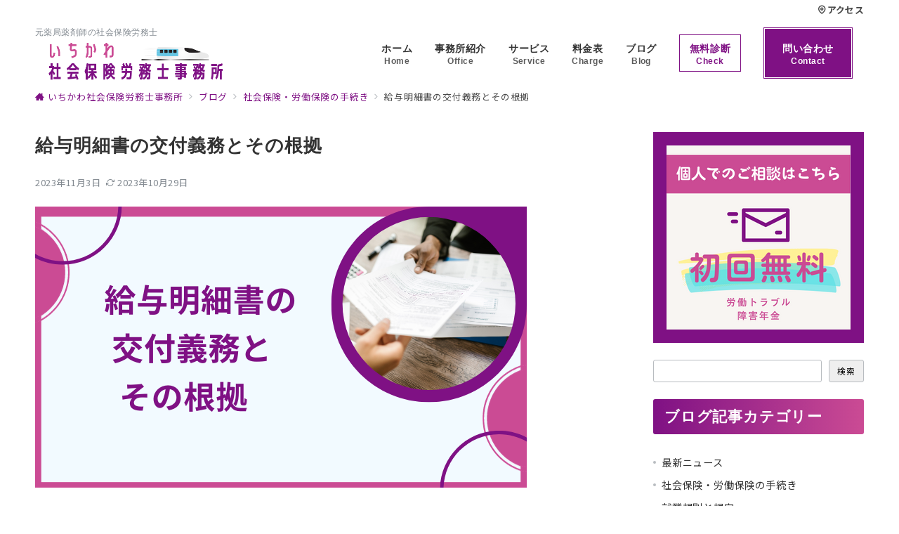

--- FILE ---
content_type: text/html; charset=UTF-8
request_url: https://ichikawa-sr.com/archives/1552
body_size: 24736
content:
<!DOCTYPE html>
<html lang="ja">
<head>
<meta charset="UTF-8" />
<meta name="viewport" content="width=device-width,initial-scale=1.0" />
<title>給与明細書の交付義務とその根拠  |  いちかわ社会保険労務士事務所</title>
<meta name='robots' content='max-image-preview:large' />
<meta name="description" content="社員に毎月の給与を支給する際、おそらくどこの会社も給与明細書を交付していると思います。しかしその根拠をご存知でしょうか。なんとなく労働基準法に規定されていると思っている方も多いと思いますが、実は労働基準法には規定されていません。" />
<style id="emanon-premium-style-inline-css" type="text/css">html, body, h1, h2, h3, h4, ul, ol, dl, li, dt, dd, p, div, span, img, a, table, tr, th, td {margin:0;padding:0;border:0;font-size:100%;vertical-align:baseline;box-sizing:border-box;}article, header, footer, aside, figure, figcaption, nav, section { display:block;}body {-ms-text-size-adjust:100%;-webkit-text-size-adjust:100%;}ol, ul {list-style:none;list-style-type:none;}figure {margin:0;}img {border-style:none;}table {border-collapse:collapse;border-spacing:0;}a, a:hover, a:visited, a:active, a:focus {text-decoration:none;}a:active, a:hover {outline-width:0;}*,*::before,*::after {box-sizing:border-box;}html {font-size:16px;}body {word-wrap:break-word;overflow-wrap:break-word;line-height:1.6;background-color:#fff;font-size:1rem;font-weight:normal;color:#333;-webkit-font-smoothing:antialiased;-moz-osx-font-smoothing:grayscale;overflow-y:scroll;overflow-x:hidden;}h1 {font-weight:bold;font-size:1.6rem;clear:both;}h2 {font-weight:bold;font-size:1.33333rem;clear:both;}h3,h4 {font-weight:bold;font-size:1.14286rem;clear:both;}h5,h6 {font-weight:normal;font-size:1rem;clear:both;}b, strong, .strong {font-weight:bold;}dfn,cite,em {font-style:italic;}hr {height:2px;border:0;background-color:#e5e7e8;}img {height:auto;max-width:100%;vertical-align:middle;}blockquote {position:relative;display:block;padding-top:24px;padding-bottom:24px;padding-right:32px;padding-left:32px;line-height:1.8;font-size:0.88889rem;}blockquote cite {display:block;margin-top:16px;font-size:0.8rem;color:#484848;}pre {overflow:auto;white-space:pre;text-align:left;font-size:0.88889rem;}abbr[title] {text-decoration:underline;}mark,ins {text-decoration:none;}small,.small {font-size:0.72727rem;}code {font-family:monospace, serif;}table thead th {padding:8px 12px;background-color:#fafafa;font-size:1rem;font-weight:bold;}table th {padding:8px 12px;background-color:#fafafa;border:1px solid #b8bcc0;vertical-align:middle;font-size:1rem;font-weight:bold;}table td {padding:8px 12px;border:1px solid #b8bcc0;font-size:1rem;vertical-align:middle;}label {font-size:1rem;cursor:pointer;}input[type="text"],input[type="email"],input[type="url"],input[type="password"],input[type="search"],input[type="number"],input[type="tel"],input[type="date"],input[type="month"],input[type="week"],input[type="time"],input[type="datetime"],input[type="datetime-local"],textarea {-webkit-appearance:none;-moz-appearance:none;appearance:none;padding-top:6px;padding-bottom:6px;padding-right:12px;padding-left:12px;width:100%;border-radius:3px;background-color:#fff;border:1px solid #b8bcc0;transition:all 0.2s ease-in;letter-spacing:0.04em;font-family:inherit;font-size:1rem;}input[type="text"]:focus,input[type="email"]:focus,input[type="url"]:focus,input[type="password"]:focus,input[type="search"]:focus,input[type="number"]:focus,input[type="tel"]:focus,input[type="date"]:focus,input[type="month"]:focus,input[type="week"]:focus,input[type="time"]:focus,input[type="datetime"]:focus,input[type="datetime-local"]:focus,input[type="color"]:focus,textarea:focus,select:focus {outline:none;}input[type="color"] {border-radius:3px;border:1px solid #b8bcc0;}input[type="range"] {-webkit-appearance:none;-moz-appearance:none;appearance:none;background-color:#b8bcc0;height:2px;}input[type="radio"],input[type="checkbox"] {margin-right:8px;}input[type="file"] {-webkit-appearance:none;-moz-appearance:none;appearance:none;margin:8px 0;width:100%;}input[type="button"],input[type="submit"] {position:relative;display:inline-block;padding-top:6px;padding-bottom:6px;padding-right:32px;padding-left:32px;border:none;text-align:center;letter-spacing:0.04em;font-family:inherit;font-size:0.88889rem;overflow:hidden;cursor:pointer;transition:all ease 0.3s;-webkit-appearance:none;-moz-appearance:none;appearance:none;}button {position:relative;letter-spacing:0.04em;font-family:inherit;font-size:0.88889rem;cursor:pointer;transition:all ease 0.3s;-webkit-appearance:none;-moz-appearance:none;appearance:none;}select {-webkit-appearance:none;-moz-appearance:none;appearance:none;padding-right:8px;padding-left:8px;width:100%;height:32px;background-color:#fff;border:1px solid #b8bcc0;border-radius:3px;letter-spacing:0.04em;font-family:inherit;font-size:1rem;}select::-ms-expand {display:none;}input[type="search"],textarea {width:100%;font-family:inherit;font-size:1rem;}iframe {vertical-align:bottom;}a:hover {transition:all 0.3s ease;}#contents {flex:1 0 auto;}.l-content,.l-content__sm,.l-content-widget,.l-content__fluid {position:relative;margin:auto;width:calc(100% - 32px);}.l-header .l-content,.l-header .l-content__fluid {width:100%;}.l-content__inner {margin-top:16px;margin-bottom:32px;}@media screen and ( min-width:768px ) {.l-content__inner {margin-top:40px;margin-bottom:64px;}}.home .l-content__inner {margin-top:64px;margin-bottom:0;}.l-content__main .l-content,.l-content__main .l-content[data-content_width="narrow"] {width:100%;}.l-content__main .c-section-widget__inner {padding-top:0;padding-bottom:48px;padding-right:0;padding-left:0;}@media screen and ( min-width:768px ) {.l-content,.l-content__sm,.l-header .l-content {width:calc(768px - 32px);}}@media screen and ( min-width:960px ) {.l-content,.l-header .l-content {width:calc(960px - 32px);}}@media screen and ( min-width:1200px ) {.l-content,.l-header .l-content {width:calc(1212px - 32px);}}.home .article-body {padding-bottom:0;}.wrapper-column {width:100%;}.wrapper-column.has-sp-column {width:calc(100% + 12px);}[class^="column-"],[class*="column-"] {width:100%;}[class^="column-sp-"],[class*="column-sp-"] {margin-right:12px;}.column-sp-1 {width:calc(8.333% - 12px);}.column-sp-2 {width:calc(16.667% - 12px);}.column-sp-3 {width:calc(25% - 12px);}.column-sp-4 {width:calc(33.333% - 12px);}.column-sp-5 {width:calc(41.667% - 12px);}.column-sp-6 {width:calc(50% - 12px);}.column-sp-7 {width:calc(58.333% - 12px);}.column-sp-8 {width:calc(66.667% - 12px);}.column-sp-9 {width:calc(75% - 12px);}.column-sp-10 {width:calc(83.333% - 12px);}.column-sp-11 {width:calc(91.667% - 12px);}.column-sp-12 {width:calc(100% - 12px)}@media screen and ( min-width:768px ) {.wrapper-column,.wrapper-column.has-sp-column {width:calc(100% + 24px);}.column-none {width:auto;}.column-1 {margin-right:24px;width:calc(8.333% - 24px);}.column-2 {margin-right:24px;width:calc(16.667% - 24px);}.column-3 {margin-right:24px;width:calc(25% - 24px);}.column-4 {margin-right:24px;width:calc(33.333% - 24px);}.column-5 {margin-right:24px;width:calc(41.667% - 24px);}.column-6 {margin-right:24px;width:calc(50% - 24px);}.column-7 {margin-right:24px;width:calc(58.333% - 24px);}.column-8 {margin-right:24px;width:calc(66.667% - 24px);}.column-9 {margin-right:24px;width:calc(75% - 24px);}.column-10 {margin-right:24px;width:calc(83.333% - 24px);}.column-11 {margin-right:24px;width:calc(91.667% - 24px);}.column-12 {margin-right:24px;width:calc(100% - 24px)}}.u-row {display:flex;}.u-row-wrap {flex-wrap:wrap;}.u-row-nowrap {flex-wrap:nowrap;}.u-row-item-top {align-items:flex-start;}.u-row-item-center {align-items:center;}.u-row-item-bottom {align-items:flex-end;}.u-row-cont-around {justify-content:space-around;}.u-row-cont-between {justify-content:space-between;}.u-row-cont-start {justify-content:flex-start;}.u-row-cont-center {justify-content:center;}.u-row-cont-end {justify-content:flex-end;}.u-row-dir {flex-direction:row;}.u-row-dir-reverse {flex-direction:row-reverse;}.u-row-dir-column {flex-direction:column;}.u-row-flex-grow-1 {flex-grow:1;}.u-row-flex-grow-2 {flex-grow:1;}.u-row-flex-grow-3 {flex-grow:1;}@keyframes fade {from {opacity:0;}to {opacity:1;}}@keyframes fadeIn {from {opacity:0;transform:translateY(16px);}to {opacity:1;}}@keyframes fadeSlideIn {from {opacity:0;transform:translateX(-32px);}to {opacity:1;}}@keyframes fadeOut {from {opacity:1;}to {opacity:0;transform:translateY(16px);}}@keyframes slideDown {from {transform:translateY(-100%);opacity:0;}to {transform:translateY(0);opacity:1;}}@keyframes slideUp {from {transform:translateY(0);}to {transform:translateY(-100%);}}@keyframes slideUpText {from {transform:translateY(-30%);opacity:0;}to {transform:translateY(-50%);opacity:1;}}@keyframes circle {from {transform:rotate(0deg);}to {transform:rotate(360deg);}}@keyframes spinY {from {transform:rotateY( 0deg );}to {transform:rotateY( 360deg );}}@keyframes sound-visualize {0% {transform:scaleY(0);}50% {transform:scaleY(1);}100% {transform:scaleY(0.2);}}@keyframes blur-text {0% {filter:blur(0);opacity:1;}100% {filter:blur(2px);opacity:0.8;}}@keyframes expansion-image {0% {transform:scale(1);}100% {transform:scale(1.15);}}@keyframes reduced-image {0% {transform:scale(1.15);}100% {transform:scale(1);}}@keyframes slide-image {from {transform:translateX(0);}to {transform:translateX(48px);}}@keyframes lustre {100% {left:60%;}}@keyframes ripple-drop {100% {transform:scale(2);opacity:0;}}@keyframes ctaIconSlideInRight {from {opacity:0;transform:translateX(calc(100% + 360px));}to {opacity:1;transform:translateX(0);}}@media screen and ( min-width:768px ) {@keyframes ctaIconSlideInRight {from {opacity:0;transform:translateX(360px);}to {opacity:1;transform:translateX(0);}}}@keyframes headerLanguage {from {opacity:0;transform:translateY(16px);}to {opacity:1;transform:translateY(0);}}.l-header {position:relative;z-index:200;}.l-header__inner {display:flex;align-items:center;justify-content:space-between;height:60px;overflow:hidden;}.home:not(.paged).is-overlay .l-header {position:absolute;top:0;left:0;right:0;z-index:200;}.home:not(.paged).is-overlay .l-header-default,.home:not(.paged).is-overlay .l-header-center,.home:not(.paged).is-overlay .l-header-row {background-color:inherit;border-bottom:inherit;}@media screen and ( min-width:768px ) {.l-header__inner {height:86px;overflow:visible;}.l-header-default .l-header__inner {justify-content:flex-start;}.l-header-center .l-header__inner {justify-content:center;}.site-description {font-size:0.8rem;}.l-header-default .site-description,.l-header-row .site-description {width:100%;}}.header-site-branding {width:100%;height:60px;}.header-site-branding.is-left {justify-content:flex-start;margin-left:8px;}.header-site-branding.is-center {justify-content:center;text-align:center;}.header-site-branding.have-drawer-menu-tablet.is-left {margin-left:45px;}@media screen and ( min-width:768px ) {.header-site-branding.is-center {justify-content:flex-start;text-align:left;}.header-site-branding.have-drawer-menu-pc.is-left {margin-left:0;}}.icon-logo {margin-right:6px;}.icon-logo-baseline {margin-right:4px;vertical-align:baseline;}@media screen and ( min-width:768px ) {.icon-logo-baseline {margin-right:6px;}}.site-logo {display:table-cell;vertical-align:middle;font-size:inherit;}.site-title {display:table-cell;vertical-align:middle;line-height:1;font-size:1.6rem;}.site-description {display:block;margin:auto;line-height:2;font-size:0.72727rem;letter-spacing:0.04em;color:#828990;}.site-logo img {width:auto;}.header-site-branding .site-title {letter-spacing:0.04em;}.header-site-branding .site-title a {color:#333;}@media screen and ( min-width:768px ) {.header-site-branding {width:auto;}.l-header-row .header-site-branding.have-drawer-menu-tablet,.l-header-row .l-content__fluid .header-site-branding.have-drawer-menu-tablet {margin-left:56px;}.l-header-default .header-site-branding.have-drawer-menu-tablet,.l-header-default .l-content__fluid .header-site-branding.have-drawer-menu-tablet {margin-left:16px;}.l-header-default .l-content__fluid .header-site-branding,.l-header-row .l-content__fluid .header-site-branding {margin-left:12px;}.l-header-center .header-site-branding {text-align:center;}}@media screen and ( min-width:960px ) {.l-header-row .header-site-branding.have-drawer-menu-tablet {margin-left:0;}.l-header-default .header-site-branding.have-drawer-menu-tablet {margin-left:0;}.l-header-row .l-content__fluid .header-site-branding.have-drawer-menu-tablet,.l-header-default .l-content__fluid .header-site-branding.have-drawer-menu-tablet {margin-left:12px;}.l-header-row .header-site-branding.have-drawer-menu-pc,.l-header-row .l-content__fluid .header-site-branding.have-drawer-menu-pc {margin-left:56px;}.l-header-default .header-site-branding.have-drawer-menu-pc,.l-header-default .l-content__fluid .header-site-branding.have-drawer-menu-pc {margin-left:16px;}}.hamburger-menu {position:absolute;left:8px;padding:0;border:none;outline:none;background-color:inherit;line-height:1.2;text-align:center;cursor:pointer;}@media screen and ( min-width:768px ) {.hamburger-menu {left:0;}.l-content__fluid .hamburger-menu {width:48px;}.l-header-default .hamburger-menu {position:relative;top:0;transform:translateY(0%);}}.hamburger-menu-label {line-height:1;text-align:center;font-size:0.625rem;}.hamburger-menu-trigger,.hamburger-menu-trigger span {display:inline-block;box-sizing:border-box;}.hamburger-menu-trigger {position:relative;width:26px;height:18px;}@media screen and ( max-width:767px ) {.has-menu .hamburger-menu-trigger {top:-4px;}}.hamburger-menu-trigger span {position:absolute;left:0;width:100%;height:1px;border-radius:3px;}.hamburger-menu-trigger span:nth-of-type(1) {top:0;transition:all 0.2s ease;}.hamburger-menu-trigger span:nth-of-type(2) {top:8px;}.hamburger-menu-trigger span:nth-of-type(3) {bottom:0;transition:all 0.2s ease;}.hamburger-menu:hover {border:none;background-color:inherit;}.hamburger-menu:hover .hamburger-menu-trigger span:nth-of-type(1) {transform:translateY(2px);}.hamburger-menu:hover .hamburger-menu-trigger span:nth-of-type(3) {transform:translateY(-2px);}.hamburger-menu-floating {position:fixed;visibility:hidden;right:16px;bottom:72px;height:60px;width:60px;margin-bottom:calc(0 * 0.5);padding:0;text-align:center;border-radius:50%;border:none;outline:none;box-shadow:0 2px 4px -1px rgba(0,0,0,0.2), 0 4px 5px 0 rgba(0,0,0,0.14), 0 1px 10px 0 rgba(0,0,0,0.12);transform:translateX(calc(100% + 16px));transition:0.2s cubic-bezier(0,.6,.99,1);cursor:pointer;z-index:200;}.is-drawer-open .hamburger-menu-floating {z-index:999;}@media screen and ( min-width:768px ) {.hamburger-menu-floating {right:0;bottom:80px;}}.hamburger-menu-floating.is-show {visibility:visible;transform:translateX(0);}.hamburger-menu-floating:hover {border:none;}.hamburger-menu-floating:not(.has-menu) .hamburger-menu-trigger {margin-top:4px;}.hamburger-menu-floating .hamburger-menu-label {position:absolute;right:0;bottom:9px;left:0;}.hamburger-menu-floating span {transition:0.3s cubic-bezier(0,.6,.99,1);}.hamburger-menu-floating.is-active .hamburger-menu-trigger span:nth-of-type(1) {transform:translate(0, 9px) rotate(-45deg);}.hamburger-menu-floating.is-active .hamburger-menu-trigger span:nth-of-type(2) {opacity:0;}.hamburger-menu-floating.is-active .hamburger-menu-trigger span:nth-of-type(3) {transform:translate(0, -8px) rotate(45deg);}.drawer-menu {visibility:hidden;position:fixed;}.header-cta {position:absolute;right:0}.header-cta .is-active .switch-off,.header-cta .switch-on {display:none;}.header-cta .is-active .switch-on {display:block;}.header-cta__item {margin-left:16px;min-width:20px;text-align:center;}.header-cta__item a {display:block;height:100%;}@media screen and ( min-width:768px ) {.header-cta__item {letter-spacing:0.04em;}}.header-cta__item [class*="icon-"] {font-size:1rem;}.header-cta__item:last-child {position:relative;width:70px;height:60px;transition:all 0.3s ease;}.header-cta__item:last-child .header-cta__inner {position:absolute;top:50%;left:0;right:0;transform:translateY(-50%);letter-spacing:0.05rem;color:#fff;}.header-cta__label {line-height:1;font-size:0.72727rem;}@media screen and ( min-width:768px ) {.l-header-row .header-cta {position:relative;}.header-cta__item {margin-left:32px;}.header-cta__item:last-child {width:86px;height:86px;}}.home:not(.paged).is-overlay .header-menu-default,.home:not(.paged).is-overlay .header-menu-center {background-color:inherit;border-bottom:inherit;}.header-menu .menu-item {position:relative;display:flex;flex-direction:column;justify-content:center;cursor:pointer;letter-spacing:0.04em;font-size:0.88889rem;}.header-menu-default .header-menu > .menu-item,.header-menu-center .header-menu > .menu-item {padding-right:24px;padding-left:24px;height:60px;}.header-menu-row .header-menu > .menu-item {padding-right:16px;padding-left:16px;height:86px;}.header-menu .menu-item a {position:relative;display:flex;flex-direction:column;justify-content:center;align-items:center;transition:all 0.3s ease;}.header-menu > .menu-item > a::after {display:block;content:"";position:absolute;height:1px;right:0;width:0;bottom:-8px;transition:0.3s cubic-bezier(0.13,0.61,0.26,0.94);}.header-menu > .menu-item:hover > a::after {left:0;width:100%;}.header-menu > .menu-item > a > .menu-description {display:block;line-height:1.2;font-weight:300;letter-spacing:0.04em;opacity:0.8;}.header-menu .menu-item [class^="icon-"] {padding-right:4px;}.header-menu .sub-menu {visibility:hidden;position:absolute;top:100%;left:50%;min-width:200px;transform:translateX(-50%);transition:all 0.3s ease-in;box-shadow:0 1px 3px 1px rgba(0, 0, 0, 0.08);opacity:0;z-index:9999;}.header-menu .menu-item:hover > .sub-menu,.header-menu .menu-item.focus > .sub-menu {visibility:visible;opacity:1;}.header-menu .sub-menu .menu-item a {display:flex;flex-direction:row;justify-content:left;align-items:center;}.header-menu .sub-menu .menu-item a,.header-row .header-menu .sub-menu .menu-item a {position:relative;padding-top:12px;padding-bottom:12px;padding-left:20px;padding-right:20px;font-size:0.72727rem;}.header-menu .sub-menu .menu-item a:hover {background-color:rgba(255,255,255,0.2);}.header-menu .sub-menu .menu-item ul {top:0;left:100%;transform:none;}.header-menu > .menu-item:first-child >.sub-menu {left:0;transform:translateX(0);}.header-menu > .menu-item:last-child >.sub-menu {left:inherit;right:0;transform:translateX(0);}.header-menu > .menu-item:last-child > .sub-menu .menu-item > .sub-menu {left:100%;transform:translateX(-200%);}.header-menu .sub-menu .menu-item-has-children > a::before {content:"\e941";position:absolute;right:3px;transition:all 0.3s ease-in;font-family:"icomoon";font-size:0.88889rem;}.header-menu .sub-menu .menu-item-has-children:hover > a::before {right:-1px;}.header-menu > .menu-item:last-child > .sub-menu .menu-item-has-children > a::before {content:"\e940";position:absolute;left:4px;transition:all 0.3s ease-in;font-family:"icomoon";font-size:0.88889rem;}.header-menu > .menu-item:last-child > .sub-menu .menu-item-has-children:hover > a::before {left:1px;}.l-header-menu-drop {position:fixed;top:0;right:0;left:0;transform:translateY(-100%);transition:transform 0.4s ease;z-index:997;}.l-header-menu-drop.sticky-menu {transform:translateY(0);box-shadow:0 1px 3px rgba(0, 0, 0, 0.1);}.l-header-menu-drop__inner .header-menu > .menu-item {padding-right:24px;padding-left:24px;height:56px;}.l-header-menu-drop__inner .header-menu .menu-item a:focus {outline:none;}.header-panel {width:100%;}.header-contact,.header-searchform {display:none;position:absolute;right:0;left:0;padding-top:24px;padding-bottom:24px;padding-right:16px;padding-left:16px;box-shadow:0 1px 1px rgba(0, 0, 0, 0.1);z-index:300;}.header-contact.is-active,.header-searchform.is-active {display:block;animation:fadeIn 0.2s ease-in;}.header-language {display:none;position:absolute;top:100%;left:0;min-width:72px;box-shadow:0 1px 3px 1px rgba(0, 0, 0, 0.08);transition:all 0.2s ease-in;z-index:300;}@media screen and ( min-width:768px ) {.header-language {min-width:86px;}}.header-language.is-active {display:block;animation:headerLanguage 0.2s ease-in;}.language-panel__item {padding-top:6px;padding-bottom:6px;padding-left:4px;padding-right:4px;font-size:0.72727rem;letter-spacing:0.04em;transition:all 0.3s ease;}@media screen and ( min-width:768px ) {.language-panel__item {font-size:0.88889rem;}}.language-panel__item a:hover {transform:translateX(2px);}.header-contact__inner {text-align:center;}@media screen and ( max-width:767px ) {.header-contact__inner [class*="column-"] {margin-bottom:24px;}.header-contact__inner [class*="column-"]:last-child {margin-bottom:0}}.header-contact__inner .small {margin-top:8px;}.fixed-footer-menu {position:fixed;bottom:0;right:0;left:0;width:100%;transform:translateY( 100px );box-shadow:0 -1px 1px rgba(0, 0, 0, 0.1);transition:0.6s cubic-bezier(0.13,0.61,0.26,0.94);padding-bottom:calc( 0 * 0.5);z-index:202;}.fixed-footer-menu__inner {position:relative;width:100%;height:50px;}.fixed-footer-menu.is-show {transform:translateY( 0px );}.fixed-footer-menu__inner nav {position:relative;width:100%;height:50px;z-index:100;}.fixed-footer-menu__inner ul .menu-item i {display:block;padding-top:4px;text-align:center;font-size:1rem;}.fixed-footer-menu__inner ul .menu-item a {display:block;font-size:0.72727rem;overflow:hidden;}.sp-follow-sns,.sp-share-sns {position:fixed;bottom:-80px;padding-top:24px;padding-bottom:24px;padding-right:12px;padding-left:12px;transform:translateY(0);transition:0.4s cubic-bezier(0.13,0.61,0.26,0.94);width:100%;z-index:201;}.sp-follow-sns__item a,.sp-share-sns__item a,.sp-share-sns__item .share-button {display:flex;align-items:center;justify-content:center;margin-right:10px;margin-left:10px;width:32px;height:32px;border-radius:50%;box-shadow:0 1px 1.5px 0 rgba(0,0,0,0.12), 0 1px 1px 0 rgba(0,0,0,0.24);}.sp-share-sns__item .share-button__clipboard--success,.sp-share-sns__item .share-button__clipboard--error {border-radius:50%;}.sp-follow-sns__item a:hover,.sp-share-sns__item a:hover,.sp-share-sns__item .share-button:hover {box-shadow:0 4px 5px 0 rgba(0,0,0,0.14), 0 1px 10px 0 rgba(0,0,0,0.12), 0 2px 4px -1px rgba(0,0,0,0.2);}.sp-searchform {position:fixed;bottom:-375px;padding-top:24px;padding-bottom:24px;padding-right:16px;padding-left:16px;transform:translateY(0);transition:0.4s cubic-bezier(0.13,0.61,0.26,0.94);width:100%;z-index:201;}.sp-follow-sns.is-active,.sp-share-sns.is-active,.sp-searchform.is-active {bottom:0;transform:translateY(-50px);}.js-fixed-item.sp-follow-sns,.js-fixed-item.sp-share-sns,.js-fixed-item.sp-searchform {background:rgba(0,0,0,0.8);}.customer-feedback-header__img img {width:100px;height:100px;-webkit-mask-repeat:no-repeat;mask-repeat:no-repeat;-webkit-mask-position:50% 50%;mask-position:50% 50%;-webkit-mask-size:contain;mask-size:contain;-webkit-mask-image:url(https://ichikawa-sr.com/wp-content/themes/emanon-premium/assets/images/customer.png);mask-image:url(https://ichikawa-sr.com/wp-content/themes/emanon-premium/assets/images/customer.png);}@font-face {font-family:"icomoon";src:url("https://ichikawa-sr.com/wp-content/themes/emanon-premium/assets/fonts/icomoon/fonts/icomoon.eot?qg435a");src:url("https://ichikawa-sr.com/wp-content/themes/emanon-premium/assets/fonts/icomoon/fonts/icomoon.eot?qg435a#iefix") format("embedded-opentype"),url("https://ichikawa-sr.com/wp-content/themes/emanon-premium/assets/fonts/icomoon/fonts/icomoon.woff?qg435a") format("woff"),url("https://ichikawa-sr.com/wp-content/themes/emanon-premium/assets/fonts/icomoon/fonts/icomoon.ttf?qg435a") format("truetype"),url("https://ichikawa-sr.com/wp-content/themes/emanon-premium/assets/fonts/icomoon/fonts/icomoon.svg?qg435a#icomoon") format("svg");font-weight:normal;font-style:normal;font-display:swap;}.u-display-block {display:block;}.u-display-none {display:none;}.u-display-hidden {visibility:hidden;}.u-display-sp {display:block;}.u-display-inline-flex-sp {display:inline-flex;}.u-display-tablet {display:block;}.u-display-pc {display:none;}.u-display-inline-flex-pc {display:none;}@media screen and ( min-width:768px ) {.u-display-sp {display:none;}.u-display-inline-flex-sp {display:none;}.u-display-tablet {display:block;}}@media screen and ( min-width:960px ) {.u-display-tablet {display:none;}.u-display-pc {display:block;}.u-display-inline-flex-pc {display:inline-flex;}}:root {--one-col-content-width-front-page:1180px;--one-col-content-width:780px;--sidebar-width:300px;}input[type="button"],input[type="submit"],.c-btn {border-radius:10px;}input[type="button"]:hover,input[type="submit"]:hover,.c-btn:hover {opacity:0.8;}@media screen and ( min-width:960px ) {.c-section-widget__inner .l-content-widget,.home .one-col .l-content__main {max-width:var(--one-col-content-width-front-page);margin-left:auto;margin-right:auto;}.one-col .l-content__main {max-width:var(--one-col-content-width);margin-left:auto;margin-right:auto;}}body {font-family:"Noto Sans JP", sans-serif;}.site-title a {font-family:-apple-system, BlinkMacSystemFont, "Helvetica Neue", "Hiragino Kaku Gothic ProN", "ヒラギノ角ゴ Pro W3", "Segoe UI", "メイリオ", "Meiryo", sans-serif;font-weight:bold;}.site-description {font-family:-apple-system, BlinkMacSystemFont, "Helvetica Neue", "Hiragino Kaku Gothic ProN", "ヒラギノ角ゴ Pro W3", "Segoe UI", "メイリオ", "Meiryo", sans-serif;font-weight:normal;}.main-visual__title {font-family:-apple-system, BlinkMacSystemFont, "Helvetica Neue", "Hiragino Kaku Gothic ProN", "ヒラギノ角ゴ Pro W3", "Segoe UI", "メイリオ", "Meiryo", sans-serif;font-weight:bold;}.main-visual__sub-title {font-family:-apple-system, BlinkMacSystemFont, "Helvetica Neue", "Hiragino Kaku Gothic ProN", "ヒラギノ角ゴ Pro W3", "Segoe UI", "メイリオ", "Meiryo", sans-serif;font-weight:normal;}.main-visual__message{font-family:-apple-system, BlinkMacSystemFont, "Helvetica Neue", "Hiragino Kaku Gothic ProN", "ヒラギノ角ゴ Pro W3", "Segoe UI", "メイリオ", "Meiryo", sans-serif;font-weight:normal;}h1 {font-family:-apple-system, BlinkMacSystemFont, "Helvetica Neue", "Hiragino Kaku Gothic ProN", "ヒラギノ角ゴ Pro W3", "Segoe UI", "メイリオ", "Meiryo", sans-serif;font-weight:bold;}.article-title__sub,.archive-title__sub {font-family:-apple-system, BlinkMacSystemFont, "Helvetica Neue", "Hiragino Kaku Gothic ProN", "ヒラギノ角ゴ Pro W3", "Segoe UI", "メイリオ", "Meiryo", sans-serif;font-weight:normal;}h2:not(.main-visual__title ) {font-family:-apple-system, BlinkMacSystemFont, "Helvetica Neue", "Hiragino Kaku Gothic ProN", "ヒラギノ角ゴ Pro W3", "Segoe UI", "メイリオ", "Meiryo", sans-serif;font-weight:bold;}h3 {font-family:-apple-system, BlinkMacSystemFont, "Helvetica Neue", "Hiragino Kaku Gothic ProN", "ヒラギノ角ゴ Pro W3", "Segoe UI", "メイリオ", "Meiryo", sans-serif;font-weight:bold;}h4 {font-family:-apple-system, BlinkMacSystemFont, "Helvetica Neue", "Hiragino Kaku Gothic ProN", "ヒラギノ角ゴ Pro W3", "Segoe UI", "メイリオ", "Meiryo", sans-serif;font-weight:bold;}h5 {font-family:-apple-system, BlinkMacSystemFont, "Helvetica Neue", "Hiragino Kaku Gothic ProN", "ヒラギノ角ゴ Pro W3", "Segoe UI", "メイリオ", "Meiryo", sans-serif;font-weight:bold;}h6 {font-family:-apple-system, BlinkMacSystemFont, "Helvetica Neue", "Hiragino Kaku Gothic ProN", "ヒラギノ角ゴ Pro W3", "Segoe UI", "メイリオ", "Meiryo", sans-serif;font-weight:bold;}.header-menu {font-family:-apple-system, BlinkMacSystemFont, "Helvetica Neue", "Hiragino Kaku Gothic ProN", "ヒラギノ角ゴ Pro W3", "Segoe UI", "メイリオ", "Meiryo", sans-serif;font-weight:normal;}.footer-menu {font-family:-apple-system, BlinkMacSystemFont, "Helvetica Neue", "Hiragino Kaku Gothic ProN", "ヒラギノ角ゴ Pro W3", "Segoe UI", "メイリオ", "Meiryo", sans-serif;font-weight:normal;}.cat-name {background-color:#7f1184;color:#fff;}.sticky-info .icon-star-full {color:#8c6e8c;}.post-list-meta__cat {background-color:#7f1184;color:#fff;}.widget_popular_post .popular-post-rank {background-color:#7f1184;}.widget_popular_post .has_thumbnail .popular-post-rank {background-color:initial;border-color:#7f1184 transparent transparent transparent;}.h2-bg-color .article-body h2:not(.is-style-none):not(.epb-advance-headling__text):not([class*="wp-block-"]),.h3-bg-color .article-body h3:not(.is-style-none):not(.epb-advance-headling__text):not([class*="wp-block-"]),.h4-bg-color .article-body h4:not(.is-style-none):not(.epb-advance-headling__text):not([class*="wp-block-"]) {padding-top:8px;padding-bottom:8px;padding-right:12px;padding-left:12px;background-color:#7f1184;color:#ffffff;}.h2-bg-color-radius .article-body h2:not(.is-style-none):not(.epb-advance-headling__text):not([class*="wp-block-"]),.h3-bg-color-radius .article-body h3:not(.is-style-none):not(.epb-advance-headling__text):not([class*="wp-block-"]),.h4-bg-color-radius .article-body h4:not(.is-style-none):not(.epb-advance-headling__text):not([class*="wp-block-"]) {padding-top:8px;padding-bottom:8px;padding-right:12px;padding-left:12px;border-radius:3px;background-color:#7f1184;color:#ffffff;}.h2-bg-color-border-left .article-body h2:not(.is-style-none):not(.epb-advance-headling__text):not([class*="wp-block-"]),.h3-bg-color-border-left .article-body h3:not(.is-style-none):not(.epb-advance-headling__text):not([class*="wp-block-"]),.h4-bg-color-border-left .article-body h4:not(.is-style-none):not(.epb-advance-headling__text):not([class*="wp-block-"]) {padding-top:8px;padding-bottom:8px;padding-right:8px;padding-left:12px;background-color:#cb4b94;border-left:6px solid #7f1184;color:#ffffff;}.h2-bg-color-broken-corner .article-body h2:not(.is-style-none):not(.epb-advance-headling__text):not([class*="wp-block-"]),.h3-bg-color-broken-corner .article-body h3:not(.is-style-none):not(.epb-advance-headling__text):not([class*="wp-block-"]),.h4-bg-color-broken-corner .article-body h4:not(.is-style-none):not(.epb-advance-headling__text):not([class*="wp-block-"]) {position:relative;padding-top:8px;padding-bottom:8px;padding-right:12px;padding-left:12px;background-color:#7f1184;color:#ffffff;}.h2-bg-color-broken-corner .article-body h2:not(.is-style-none):not(.epb-advance-headling__text):not([class*="wp-block-"])::before,.h3-bg-color-broken-corner .article-body h3:not(.is-style-none):not(.epb-advance-headling__text):not([class*="wp-block-"])::before,.h4-bg-color-broken-corner .article-body h4:not(.is-style-none):not(.epb-advance-headling__text):not([class*="wp-block-"])::before {position:absolute;top:0;right:0;content:"";width:0;border-width:0 16px 16px 0;border-style:solid;box-shadow:-1px 1px 2px rgba(0, 0, 0, 0.1);border-color:#ffffff #ffffff #e5e7e8 #e5e7e8;}.h2-bg-color-ribbon .article-body h2:not(.is-style-none):not(.epb-advance-headling__text):not([class*="wp-block-"]),.h3-bg-color-ribbon .article-body h3:not(.is-style-none):not(.epb-advance-headling__text):not([class*="wp-block-"]),.h4-bg-color-ribbon .article-body h4:not(.is-style-none):not(.epb-advance-headling__text):not([class*="wp-block-"]) {position:relative;padding-top:8px;padding-bottom:8px;padding-right:12px;padding-left:12px;background-color:#7f1184;color:#ffffff;}.h2-bg-color-ribbon .article-body h2:not(.is-style-none):not(.epb-advance-headling__text):not([class*="wp-block-"])::before,.h3-bg-color-ribbon .article-body h3:not(.is-style-none):not(.epb-advance-headling__text):not([class*="wp-block-"])::before,.h4-bg-color-ribbon .article-body h4:not(.is-style-none):not(.epb-advance-headling__text):not([class*="wp-block-"])::before {position:absolute;content:"";top:100%;left:0;border-width:0 20px 12px 0;border-style:solid;border-color:transparent;border-right-color:rgba(0, 0, 0, 0.1);}.h2-speech-bubble .article-body h2:not(.is-style-none):not(.epb-advance-headling__text):not([class*="wp-block-"]),.h3-speech-bubble .article-body h3:not(.is-style-none):not(.epb-advance-headling__text):not([class*="wp-block-"]),.h4-speech-bubble .article-body h4:not(.is-style-none):not(.epb-advance-headling__text):not([class*="wp-block-"]) {position:relative;padding-top:8px;padding-bottom:8px;padding-right:12px;padding-left:12px;border-radius:3px;background-color:#7f1184;color:#ffffff;}.h2-speech-bubble .article-body h2:not(.is-style-none):not(.epb-advance-headling__text):not([class*="wp-block-"])::before,.h3-speech-bubble .article-body h3:not(.is-style-none):not(.epb-advance-headling__text):not([class*="wp-block-"])::before,.h4-speech-bubble .article-body h4:not(.is-style-none):not(.epb-advance-headling__text):not([class*="wp-block-"])::before {content:"";position:absolute;bottom:-8px;left:24px;width:16px;height:16px;background:inherit;transform:rotate(45deg);}.h2-speech-bubble-border .article-body h2:not(.is-style-none):not(.epb-advance-headling__text):not([class*="wp-block-"]),.h3-speech-bubble-border .article-body h3:not(.is-style-none):not(.epb-advance-headling__text):not([class*="wp-block-"]),.h4-speech-bubble-border .article-body h4:not(.is-style-none):not(.epb-advance-headling__text):not([class*="wp-block-"]) {position:relative;padding-top:8px;padding-bottom:8px;padding-right:12px;padding-left:12px;border-radius:3px;border:2px solid #7f1184;}.h2-speech-bubble-border .article-body h2:not(.is-style-none):not(.epb-advance-headling__text):not([class*="wp-block-"])::before,.h3-speech-bubble-border .article-body h3:not(.is-style-none):not(.epb-advance-headling__text):not([class*="wp-block-"])::before,.h4-speech-bubble-border .article-body h4:not(.is-style-none):not(.epb-advance-headling__text):not([class*="wp-block-"])::before {content:"";position:absolute;bottom:-9px;left:24px;width:16px;height:16px;background:inherit;transform:rotate(45deg);}.h2-speech-bubble-border .article-body h2:not(.is-style-none):not(.epb-advance-headling__text):not([class*="wp-block-"])::before,.h3-speech-bubble-border .article-body h3:not(.is-style-none):not(.epb-advance-headling__text):not([class*="wp-block-"])::before,.h4-speech-bubble-border .article-body h4:not(.is-style-none):not(.epb-advance-headling__text):not([class*="wp-block-"])::before {border-right:2px solid#7f1184;border-bottom:2px solid#7f1184;background-color:#ffffff;}.h2-border .article-body h2:not(.is-style-none):not(.epb-advance-headling__text):not([class*="wp-block-"]),.h3-border .article-body h3:not(.is-style-none):not(.epb-advance-headling__text):not([class*="wp-block-"]),.h4-border .article-body h4:not(.is-style-none):not(.epb-advance-headling__text):not([class*="wp-block-"]) {padding-top:8px;padding-bottom:8px;padding-right:12px;padding-left:12px;border:2px solid #7f1184;}.h2-border-radius .article-body h2:not(.is-style-none):not(.epb-advance-headling__text):not([class*="wp-block-"]),.h3-border-radius .article-body h3:not(.is-style-none):not(.epb-advance-headling__text):not([class*="wp-block-"]),.h4-border-radius .article-body h4:not(.is-style-none):not(.epb-advance-headling__text):not([class*="wp-block-"]) {padding-top:8px;padding-bottom:8px;padding-right:12px;padding-left:12px;border-radius:3px;border:2px solid #7f1184;}.h2-border-bottom .article-body h2:not(.is-style-none):not(.epb-advance-headling__text):not([class*="wp-block-"]),.h3-border-bottom .article-body h3:not(.is-style-none):not(.epb-advance-headling__text):not([class*="wp-block-"]),.h4-border-bottom .article-body h4:not(.is-style-none):not(.epb-advance-headling__text):not([class*="wp-block-"]) {padding-top:12px;padding-bottom:12px;border-bottom:2px solid #7f1184;}.h2-border-bottom-two-colors .article-body h2:not(.is-style-none):not(.epb-advance-headling__text):not([class*="wp-block-"]),.h3-border-bottom-two-colors .article-body h3:not(.is-style-none):not(.epb-advance-headling__text):not([class*="wp-block-"]),.h4-border-bottom-two-colors .article-body h4:not(.is-style-none):not(.epb-advance-headling__text):not([class*="wp-block-"]) {position:relative;padding-top:12px;padding-bottom:12px;border-bottom:solid 3px #cb4b94;}.h2-border-bottom-two-colors .article-body h2:not(.is-style-none):not(.epb-advance-headling__text):not([class*="wp-block-"])::before,.h3-border-bottom-two-colors .article-body h3:not(.is-style-none):not(.epb-advance-headling__text):not([class*="wp-block-"])::before,.h4-border-bottom-two-colors .article-body h4:not(.is-style-none):not(.epb-advance-headling__text):not([class*="wp-block-"])::before {position:absolute;content:"";bottom:-3px;left:0;width:15%;height:3px;z-index:2;}.h2-border-bottom-two-colors .article-body h2:not(.is-style-none):not(.epb-advance-headling__text):not([class*="wp-block-"])::before,.h3-border-bottom-two-colors .article-body h3:not(.is-style-none):not(.epb-advance-headling__text):not([class*="wp-block-"])::before,.h4-border-bottom-two-colors .article-body h4:not(.is-style-none):not(.epb-advance-headling__text):not([class*="wp-block-"])::before {background-color:#7f1184;}.h2-border-top-bottom .article-body h2:not(.is-style-none):not(.epb-advance-headling__text):not([class*="wp-block-"]),.h3-border-top-bottom .article-body h3:not(.is-style-none):not(.epb-advance-headling__text):not([class*="wp-block-"]),.h4-border-top-bottom .article-body h4:not(.is-style-none):not(.epb-advance-headling__text):not([class*="wp-block-"]) {padding-top:8px;padding-bottom:8px;border-top:2px solid #7f1184;border-bottom:2px solid #7f1184}.h2-border-left .article-body h2:not(.is-style-none):not(.epb-advance-headling__text):not([class*="wp-block-"]),.h3-border-left .article-body h3:not(.is-style-none):not(.epb-advance-headling__text):not([class*="wp-block-"]),.h4-border-left .article-body h4:not(.is-style-none):not(.epb-advance-headling__text):not([class*="wp-block-"]) {padding-left:12px;border-left:3px solid #7f1184;}.h2-dashed-bottom .article-body h2:not(.is-style-none):not(.epb-advance-headling__text):not([class*="wp-block-"]),.h3-dashed-bottom .article-body h3:not(.is-style-none):not(.epb-advance-headling__text):not([class*="wp-block-"]),.h4-dashed-bottom .article-body h4:not(.is-style-none):not(.epb-advance-headling__text):not([class*="wp-block-"]) {padding-top:8px;padding-bottom:8px;border-bottom:2px dashed #7f1184;}.h2-dashed-top-bottom .article-body h2:not(.is-style-none):not(.epb-advance-headling__text):not([class*="wp-block-"]),.h3-dashed-top-bottom .article-body h3:not(.is-style-none):not(.epb-advance-headling__text):not([class*="wp-block-"]),.h4-dashed-top-bottom .article-body h4:not(.is-style-none):not(.epb-advance-headling__text):not([class*="wp-block-"]) {padding-top:8px;padding-bottom:8px;border-top:2px dashed #7f1184;border-bottom:2px dashed #7f1184;}.is-style-group-center__checkmark .wp-block-group__inner-container::before,.is-style-group-left__checkmark .wp-block-group__inner-container::before {background-color:#cb4b94;}.is-style-group-center__circle .wp-block-group__inner-container::before,.is-style-group-left__circle .wp-block-group__inner-container::before {background-color:#cb4b94;}.is-style-group-center__cross .wp-block-group__inner-container::before,.is-style-group-left__cross .wp-block-group__inner-container::before {background-color:#dc3545;}.is-style-group-center__alert .wp-block-group__inner-container::before,.is-style-group-left__alert .wp-block-group__inner-container::before {background-color:#dc3545;}.is-style-group-center__question .wp-block-group__inner-container::before,.is-style-group-left__question .wp-block-group__inner-container::before {background-color:#cb4b94;}.is-style-group-center__notice .wp-block-group__inner-container::before,.is-style-group-left__notice .wp-block-group__inner-container::before {background-color:#cb4b94;}.is-style-group-center__point .wp-block-group__inner-container::before,.is-style-group-left__point .wp-block-group__inner-container::before {background-color:#cb4b94;}.is-style-group-center__memo .wp-block-group__inner-container::before,.is-style-group-left__memo .wp-block-group__inner-container::before {background-color:#cb4b94;}.is-style-group-center__bubble .wp-block-group__inner-container::before,.is-style-group-left__bubble .wp-block-group__inner-container::before {background-color:#cb4b94;}.is-style-group-center__crown .wp-block-group__inner-container::before,.is-style-group-left__crown .wp-block-group__inner-container::before {background-color:#cb4b94;}.is-style-group-center__star .wp-block-group__inner-container::before,.is-style-group-left__star .wp-block-group__inner-container::before {background-color:#cb4b94;}.is-style-group-center__download .wp-block-group__inner-container::before,.is-style-group-left__download .wp-block-group__inner-container::before {background-color:#cb4b94;}a {color:#7f1184;}a:hover,a:active {color:#cb4b94;}input[type="text"]:focus,input[type="email"]:focus,input[type="url"]:focus,input[type="password"]:focus,input[type="search"]:focus,input[type="number"]:focus,input[type="tel"]:focus,input[type="date"]:focus,input[type="month"]:focus,input[type="week"]:focus,input[type="time"]:focus,input[type="datetime"]:focus,input[type="datetime-local"]:focus,input[type="color"]:focus,textarea:focus,select:focus {border:1px solid#cb4b94;}.slick-prev,.slick-next {border-color:#7f1184;}.slick-prev:hover,.slick-next:hover {border-color:#cb4b94;}input[type="button"],input[type="submit"] {background-color:#7f1184;color:#ffffff;}.search-submit {background-color:#7f1184;border:1px solid#7f1184;color:#ffffff;}.search-submit:hover {background-color:#cb4b94;border:1px solid#cb4b94;}input[type="button"]:hover,input[type="submit"]:hover {background-color:#cb4b94;border-color:#cb4b94;}input[type="search"]:focus + .search-submit {background-color:#cb4b94;border:1px solid #cb4b94;}.c-btn__main {background-color:#7f1184;color:#ffffff;}.c-btn__main:hover {background-color:#cb4b94;}.c-btn__outline {border:1px solid #7f1184;color:#7f1184;}.c-btn__outline:hover {border:1px solid #cb4b94;color:#cb4b94;}.c-btn__arrow .c-btn__outline .icon-read-arrow-right {color:#7f1184;}.c-btn__arrow .c-btn__outline:hover .icon-read-arrow-right {color:#cb4b94;}.js-btn__ripple {background-color:rgba( 203, 75, 148, 0.4 );}.slick-dots button {background-color:#7f1184;}.slick-dots button:hover {background-color:#cb4b94;}.slick-dots .slick-active button {background-color:#cb4b94;}.page-numbers:hover {background-color:#cb4b94;}.page-numbers.current {background-color:#7f1184;}.prev.page-numbers:hover,.next.page-numbers:hover {color:#cb4b94;}.next.page-numbers:hover::before{color:#cb4b94;}.prev.page-numbers:hover::before {color:#cb4b94;}.next-page-link a:hover {color:#cb4b94;}.next-page-link a:hover .icon-chevron-right {color:#cb4b94;}.next-page .current > .page-numbers{background-color:#cb4b94;}.post-navigation .nav-links a:hover {border:1px solid #cb4b94;}.meta-category a:hover {border:solid 1px #cb4b94;color:#cb4b94;}.favorite-btn .favorite-btn_item {background-color:#7f1184;border:solid 1px #7f1184;}.favorite-btn .favorite-btn_item.remove-favorite {background-color:inherit;border:solid 1px #7f1184;color:#7f1184;}.breadcrumb__item a {color:#7f1184;}.breadcrumb__item a:hover {color:#cb4b94;}.meta-post a:hover {color:#cb4b94;}.article-header-full-width__inner .slider-cat a:hover {color:#cb4b94;}.article-header-full-width__inner .slider-favorite-btn.remove-favorite {border:solid 1px #7f1184;color:#7f1184;}.article-header-full-width__inner .edit-link a:hover {color:#cb4b94;}.article-header-full-width__inner .edit-link a:hover,.article-header-full-width__inner .meta-post a:hover {color:#cb4b94;}.article-header__cover .meta-category a:hover {border:solid 1px #cb4b94;color:#cb4b94;}.article-header__cover .edit-link a:hover,.article-header__cover .meta-post a:hover {color:#cb4b94;}.sns-follow {background-color:#3f5973;color:#ffffff;}.sns-follow__button:not(.sns-brand-color) .btn-main {background-color:#7f1184;}.sns-follow__button:not(.sns-brand-color) .btn-main:hover {background-color:#7f1184;}.tagcloud a:hover {border:1px solid #cb4b94;color:#cb4b94;}.tagcloud a:hover::before {color:#cb4b94;}.comment-reply-link {background-color:#7f1184;}.comment-reply-link:hover {background-color:#cb4b94;}.sidebar .menu-item-has-children:hover > a::before {color:#cb4b94;}.home.is-overlay:not(.paged) .header-info,.home.is-overlay:not(.paged) .header-info a {color:#ffffff;}.header-info,.header-info a {color:#333333;}.l-header-default,.l-header-center,.l-header-row {background-color:#ffffff;}.l-header-default.has-border-bottom,.l-header-center.has-border-bottom,.l-header-row.has-border-bottom {border-bottom:1px solid #e6e6e6;}.home.is-overlay:not(.paged) .header-site-branding .site-title a {color:#ffffff;}.home.is-overlay:not(.paged) .header-site-branding .site-description {color:#ffffff;}.header-site-branding .site-title a {color:#333333;}.header-site-branding .site-description {color:#828990;}.header-menu-default,.header-menu-center,.l-header-menu-drop__inner {background-color:#ffffff;}.header-menu-default.has-border-bottom,.header-menu-center.has-border-bottom {border-bottom:1px solid #e6e6e6;}.header-menu > .menu-item > a {color:#333333;}.header-menu > .menu-item:hover > a,.header-menu .current-menu-item:not(.u-smooth-scroll) > a {color:#cb4b94;}.header-menu > .menu-item > a::before {background-color:#cb4b94;}.header-menu .sub-menu {background-color:#cb4b94;}.header-menu > .menu-item-has-children >.sub-menu::before {border-color:transparent transparent #cb4b94 transparent;}.header-menu .sub-menu .menu-item a {color:#ffffff !important;}.home.is-overlay:not(.paged) .header-menu > .menu-item > a {color:#ffffff;}.home:not(.paged) .header-menu > .menu-item:hover > a,.home:not(.paged) .header-menu .current-menu-item:not(.u-smooth-scroll) > a {color:#cb4b94;}.home:not(.paged) .header-menu > .menu-item > a::before {background-color:#cb4b94;}.home .l-header-menu-drop .header-menu > .menu-item:not(.ep-menu-item-has-background) > a,.home.is-overlay:not(.paged) .l-header-menu-drop .header-menu > .menu-item:not(.ep-menu-item-has-background)> a {color:#333333;}.home .l-header-menu-drop .header-menu > .menu-item:hover > a,.home .l-header-menu-drop .header-menu .current-menu-item:not(.u-smooth-scroll) > a {color:#cb4b94;}.home .l-header-menu-drop .header-menu > .menu-item > a::before {background-color:#cb4b94;}.home .l-header-menu-drop .header-menu > .menu-item.ep-menu-item-has-background > a,.header-menu > .menu-item.ep-menu-item-has-background > a,.home:not(.paged) .header-menu > .menu-item.ep-menu-item-has-background > a {padding-top:8px;padding-bottom:8px;padding-right:14px;padding-left:14px;border-radius:3px;background-color:#7f1184;color:#ffffff;transition:all 0.3s ease;}.header-menu > .menu-item.ep-menu-item-has-background > a > .menu-description,.home:not(.paged) .header-menu > .menu-item.ep-menu-item-has-background > a > .menu-description {opacity:1;}.home .l-header-menu-drop .header-menu > .menu-item.ep-menu-item-has-background:hover > a,.header-menu > .menu-item.ep-menu-item-has-background:hover> a,.home:not(.paged) .header-menu > .menu-item.ep-menu-item-has-background:hover > a {background-color:#ffffff;}.home.is-overlay:not(.paged) .l-header__inner .hamburger-menu-trigger span {background-color:#ffffff;}.home.is-overlay:not(.paged) .l-header__inner .hamburger-menu-label {color:#ffffff;}.hamburger-menu-trigger span {background-color:#3f5973;}.hamburger-menu-label {color:#3f5973;}.header-news__label {background-color:#8c6e8c;color:#ffffff;}.header-news__slider,.header-news__item {background-color:#eeeff0;}.header-news__item,.header-news__link {color:#333333;}.header-news__link:hover .header-news__item {color:#828990;}.drawer-menu .hamburger-close-line span {background-color:#3f5973;}.drawer-icon-menu.border-radius .icon-menu li a:hover {border:1px solid #cb4b94;}.header-cta__item [class*="switch-"] {color:#828990;}.home.is-overlay:not(.paged) .header-cta__item [class*="switch-"] {color:#ffffff;}.header-cta__item:last-child {background-color:#7f1184;}.header-cta__item:last-child:hover,.header-cta__item:last-child.is-active {background-color:#cb4b94;}.header-language,.header-searchform,.header-contact {background-color:rgba( 72, 72, 72,1);}.language-panel__item a,.header-contact__inner {color:#ffffff;}.archive-header-full-width .u-background-cover::after,.article-header-full-width .u-background-cover::after {background:linear-gradient(135deg, rgba( 10, 10, 10,0.15), rgba( 10, 10, 10,0.15));}.archive-header-full-width .archive-title,.article-header-full-width .article-title {color:#ffffff;}.archive-header-full-width .archive-title__sub,.single .article-header-full-width .article-title__sub,.page .article-header-full-width .article-title__sub {color:#eeeff0;}.archive-header-full-width .archive-description {color:#eeeff0;}.article-header,.article-body:not(.archive-article-body) {background-color:inherit;}body.single-sales.custom-background,.single-sales .article-body {background-color:inherit;}.page .article-title__sub {color:#484848;}.single .article-title__sub {color:#484848;}.has-background-color .article-header__inner {padding-top:0px;}.single .author-card {background-color:#eeeff0;}.sidebar .widget,.sidebar .widget:not(.widget_author_profile):not(.widget_calendar) a:not(.c-btn),.sidebar .c-post-list__link {color:#333333;}.widget_toc .contents-outline__item a::before {background-color:#333333;}.sidebar .widget.widget_tag_cloud .tagcloud a:hover,.sidebar .widget.widget_icon_menu .icon-menu .menu-item a:hover,.sidebar .widget.widget_calendar .wp-calendar-table a:hover {color:#cb4b94;}.sidebar:not(.sidebar-no-padding-no-border) .widget_author_profile .author-profile__avatar img {border:solid 3px #ffffff;}.sidebar:not(.sidebar-no-padding-no-border) .widget_profile .profile-img img,.sidebar:not(.sidebar-no-padding-no-border) .widget_author_profile .profile-img img {border:solid 3px #ffffff;}.sidebar:not(.sidebar-no-padding-no-border) > .widget,.sidebar:not(.sidebar-no-padding-no-border) .sidebar-sticky > .widget {background-color:#ffffff;}.sidebar-widget__title,.sidebar .widgettitle {color:#333333;}.sidebar-border .sidebar-widget__title,.sidebar-border-radius .sidebar-widget__title,.sidebar-border .widgettitle,.sidebar-border-radius .widgettitle {border:1px solid #3f5973;}.sidebar-bg-color .sidebar-widget__title,.sidebar-bg-color-radius .sidebar-widget__title,.sidebar-speech-bubble .sidebar-widget__title,.sidebar-center.sidebar-shortborder-bottom .sidebar-widget__title::before,.sidebar-bg-color .widgettitle,.sidebar-bg-color-radius .widgettitle,.sidebar-speech-bubble .widgettitle,.sidebar-center.sidebar-shortborder-bottom .widgettitle::before {background:#3f5973;}.sidebar-shortborder-bottom .sidebar-widget__title::after,.sidebar-shortborder-bottom .widgettitle::after {background:#3f5973;}.sidebar-border-left .sidebar-widget__title,.sidebar-border-left .widgettitle {border-left:3px solid #3f5973;}.sidebar-border-bottom .sidebar-widget__title,.sidebar-border-bottom .widgettitle {border-bottom:2px solid#3f5973;}.sidebar-stripe-border-bottom .sidebar-widget__title::before,.sidebar-stripe-border-bottom .widgettitle::before {background-color:#ffffff;background:linear-gradient( -45deg, #ffffff 25%, #3f5973 25%, #3f5973 50%, #ffffff 50%, #ffffff 75%, #3f5973 75%, #3f5973);background-size:4px 4px;}.sidebar-lines-on-sides .sidebar-widget__title::before,.sidebar-lines-on-sides .sidebar-widget__title::after,.sidebar-lines-on-right .sidebar-widget__title::after,.sidebar-lines-on-sides .widgettitle::before,.sidebar-lines-on-sides .widgettitle::after,.sidebar-lines-on-right .widgettitle::after {border-top:1px solid #3f5973;}.drawer-menu .drawer-icon-menu.border-radius .icon-menu li:hover{border:1px solid #cb4b94;}.drawer-border .drawer-widget__title,.drawer-border-radius .drawer-widget__title {border:2px solid #7f1184;}.drawer-menu.drawer-border-left .drawer-widget__title {border-left:3px solid #7f1184;}.drawer-bg-color .drawer-widget__title,.drawer-bg-color-radius .drawer-widget__title,.drawer-speech-bubble .drawer-widget__title {background:#7f1184;color:#ffffff;}.drawer-shortborder-bottom .drawer-widget__title::after,.drawer-center.drawer-shortborder-bottom .drawer-widget__title::after {background:#7f1184;}.drawer-speech-bubble .drawer-widget__title::before {border-top:12px solid #7f1184;}.drawer-border-bottom .drawer-widget__title {border-bottom:2px solid#7f1184;}.drawer-stripe-border-bottom .drawer-widget__title::before {background-color:#ffffff;background:linear-gradient( -45deg, #ffffff 25%, #7f1184 25%, #7f1184 50%, #ffffff 50%, #ffffff 75%, #7f1184 75%, #7f1184);background-size:4px 4px;}.drawer-lines-on-sides .drawer-widget__title::before,.drawer-lines-on-sides .drawer-widget__title::after,.drawer-lines-on-right .drawer-widget__title::after {border-top:1px solid #7f1184;}.l-footer {background-color:#484848;}.l-footer,.l-footer a:not(.c-btn__main),.l-footer .widget,.l-footer .widget:not(.widget_author_profile):not(.widget_calendar) a:not(.c-btn__main),.l-footer .c-post-list__link {color:#ffffff;}.footer-menu li a::before {background-color:#ffffff;}.footer-widget__title {color:#ffffff;}.l-footer .widget.widget_tag_cloud .tagcloud a:hover,.l-footer .widget.widget_icon_menu .icon-menu .menu-item a:hover,.l-footer .widget.widget_calendar .wp-calendar-table a:hover {color:#cb4b94;}.footer-bg-color .footer-widget__title,.footer-bg-color-radius .footer-widget__title{background:#3f5973;}.l-footer .footer-border .footer-widget__title,.l-footer .footer-border-radius .footer-widget__title {border:1px solid #3f5973;}.footer-shortborder-bottom .footer-widget__title::after {background:#3f5973;}.footer-border-left .footer-widget__title {border-left:3px solid #3f5973;}.footer-speech-bubble .footer-widget__title {background-color:#3f5973;}.footer-border-bottom .footer-widget__title {border-bottom:2px solid#3f5973;}.footer-stripe-border-bottom .footer-widget__title::before {background-color:#ffffff;background:linear-gradient( -45deg, #484848 25%, #3f5973 25%, #3f5973 50%, #484848 50%, #484848 75%, #3f5973 75%, #3f5973);background-size:4px 4px;}.footer-lines-on-sides .footer-widget__title::before,.footer-lines-on-sides .footer-widget__title::after,.footer-lines-on-right .footer-widget__title::after {border-top:1px solid #3f5973;}.l-footer .popular-post-views {color:#ffffff;}.site-copyright {background-color:#484848;}.site-copyright,.site-copyright a:not(.c-btn__main),.site-copyright .widget,.site-copyright .widget:not(.widget_author_profile):not(.widget_calendar) a:not(.c-btn__main) {color:#ffffff;}.site-copyright a:hover {opacity:0.8;}.page-top-floating {background-color:#8c6e8c;}.page-top-floating i {color:#ffffff;}.fixed-footer-menu {background-color:#3f5973;color:#ffffff;opacity:1;}.fixed-footer-menu__inner a {color:#ffffff;}.hamburger-menu-floating,.hamburger-menu-floating:hover {background-color:#3f5973;}.hamburger-menu-floating .hamburger-menu-trigger span {background-color:#ffffff;}.hamburger-menu-floating .hamburger-menu-label {color:#ffffff;}.loading-icon {border-left:4px solid#7f1184;}.loading-text {color:#7f1184;}a.epb-btn__outline,a.c-btn__outline:hover {border:1px solid #7f1184;color:#7f1184;}.drawer-menu nav .menu-item {padding-left:16px;}.drawer-menu .menu > .menu-item a::before {display:block;content:"";position:absolute;top:50%;left:-12px;width:4px;height:4px;transform:translateY(-50%);background-color:#b8bcc0;border-radius:100%;font-weight:bold;}.drawer-menu nav .sub-menu > .menu-item {padding-left:16px;}.drawer-menu nav .sub-menu > .menu-item a::before {position:absolute;content:"┗";top:0;width:0;height:0;transform:translateY(0);left:-16px;line-height:32px;font-size:0.8rem;color:#b8bcc0;}.widget_categories .cat-item {padding-left:12px;}.widget_categories ul > .cat-item a::before {display:block;content:"";position:absolute;top:50%;left:-12px;width:4px;height:4px;transform:translateY(-50%);background-color:#b8bcc0;border-radius:100%;font-weight:bold;}.widget_categories .children > .cat-item {padding-left:12px;}.widget_categories ul .children > .cat-item a::before {display:block;content:"";position:absolute;top:50%;left:-8px;width:4px;height:4px;transform:translateY(-50%);background-color:#b8bcc0;border-radius:100%;font-weight:bold;}.widget_categories .cat-item a .count {border-radius:3px;}.widget_archive li {padding-left:16px;}.widget_archive ul > li a::before {display:block;content:"";position:absolute;top:50%;left:-12px;width:4px;height:4px;transform:translateY(-50%);background-color:#b8bcc0;border-radius:100%;font-weight:bold;}.widget_archive li a .count {border-radius:3px;}.widget_nav_menu .menu-item {padding-left:12px;}.widget_nav_menu .menu > .menu-item a::before {display:block;content:"";position:absolute;top:50%;left:-12px;width:4px;height:4px;transform:translateY(-50%);background-color:#b8bcc0;border-radius:100%;font-weight:bold;}.widget_nav_menu .sub-menu > .menu-item {padding-left:16px;}.widget_nav_menu .sub-menu > .menu-item > .sub-menu > li {padding-left:12px;}.widget_nav_menu .sub-menu > .menu-item a::before {display:block;content:"";position:absolute;top:50%;left:-12px;width:4px;height:4px;transform:translateY(-50%);background-color:#b8bcc0;border-radius:100%;font-weight:bold;}.cta-floating {position:fixed;transition:0.3s cubic-bezier(0.13,0.61,0.26,0.94);z-index:200;}.cta-square {left:16px;right:16px;bottom:16px;width:calc(100% - 32px);transform:translateX(calc(100% + 32px));}.cta-floating__body {transition:all 0.3s ease;}.cta-floating__image {text-align:center;}.cta-floating__slide-icon:hover,.cta-floating__body:hover {opacity:0.9;}.cta-floating__slide-icon .icon-close {position:absolute;top:-26px;right:0;height:24px;line-height:24px;border-radius:3px;box-shadow:0 1px 3px 1px rgba(0, 0, 0, 0.08);font-size:24px;cursor:pointer;}.cta-floating__slide-icon .icon-chevron-left {position:absolute;top:-26px;left:-56px;height:24px;line-height:24px;border-radius:3px;box-shadow:0 1px 3px 1px rgba(0, 0, 0, 0.08);animation:ctaIconSlideInRight 1s ease-out;transition:all 0.3s ease;font-size:24px;cursor:pointer;}.cta-floating__slide-icon .icon-chevron-left.is-slide {left:8px;}.cta-floating__title {letter-spacing:0.1em;font-size:0.88889rem;font-weight:bold;}.cta-floating__lead {margin-top:16px;letter-spacing:0.04em;font-size:0.88889rem;}.cta-square {left:16px;right:16px;bottom:16px;width:calc(100% - 32px);transform:translateX(calc(100% + 32px));}.cta-square.is-show {transform:translateX(0);animation:fade 0.4s ease-in 0s 1 normal forwards;}.cta-square.is-slide,.cta-square.is-slide.is-show {transform:translateX(calc(100% + 32px));}.cta-square.fixed-footer-menu__bottom {bottom:72px;bottom:calc(72px + 0 );}.cta-square .cta-floating__link {visibility:hidden;}.cta-square.is-show .cta-floating__link {visibility:visible;}.cta-square .cta-floating__body {position:relative;padding:16px;box-shadow:0 1px 3px 1px rgba(0, 0, 0, 0.08);border-radius:3px;}.cta-square .cta-floating__icon {text-align:center;}.cta-square .cta-floating__title {display:block;margin-top:8px;margin-bottom:8px;padding:4px 0;text-align:center;border-radius:3px;}.cta-rectangle {display:flex;bottom:0;width:100%;transform:translateY(50px);}#cta-floating-show.cta-rectangle,.cta-rectangle.is-show {transform:translateY(0px);}#cta-floating-show.fixed-footer-menu__bottom,.cta-rectangle.fixed-footer-menu__bottom.is-show {transform:translateY(-50px);}.cta-rectangle .cta-floating__link {display:block;width:100%;}.cta-rectangle .cta-floating__body {padding:8px;height:40px;text-align:center;box-shadow:0 1px 3px 1px rgba(0, 0, 0, 0.08);}.cta-rectangle .cta-floating__icon {margin-right:4px;vertical-align:baseline;}.cta-rectangle .cta-floating__icon i {vertical-align:text-bottom;}@media screen and ( min-width:768px ) {.cta-rectangle .cta-floating__icon {margin-right:0;margin-bottom:4px;}}.cta-rectangle .cta-floating__image img {margin-right:6px;height:24px;}@media screen and ( min-width:768px ) {.cta-floating__icon {display:block;font-size:1rem;}.cta-rectangle .cta-floating__image img {margin-right:0;margin-bottom:8px;height:auto;width:24px;}.cta-rectangle {display:block;top:30vh;right:0;width:56px;transform:translateX(60px);}.cta-rectangle.is-show {transform:translateX(0);}.cta-rectangle .cta-floating__body {padding-top:16px;padding-bottom:16px;padding-right:12px;padding-left:12px;height:auto;line-height:inherit;}.cta-rectangle .cta-floating__title {-webkit-writing-mode:vertical-rl;-ms-writing-mode:tb-rl;text-orientation:upright;writing-mode:vertical-rl;}.cta-square {left:inherit;right:8px;bottom:96px;width:360px;transform:translateX(calc(360px + 8px));}}.cta-floating-button {position:fixed;visibility:hidden;right:16px;bottom:150px;height:60px;width:60px;margin-bottom:calc(0 * 0.5);padding:0;text-align:center;border-radius:50%;border:none;outline:none;box-shadow:0 1px 3px 1px rgba(0, 0, 0, 0.08);box-shadow:0 2px 4px -1px rgba(0,0,0,0.2), 0 4px 5px 0 rgba(0,0,0,0.14), 0 1px 10px 0 rgba(0,0,0,0.12);transform:translateX(calc(100% + 16px));transition:0.2s cubic-bezier(0,.6,.99,1);cursor:pointer;z-index:997;}.cta-floating-button .cta-floating__link {display:block;}.cta-floating-button .cta-floating__icon {margin-bottom:0;font-size:1.33333rem;}.cta-floating-button .cta-floating__image img {height:60px;width:60px;object-fit:cover;}#cta-floating-show.cta-floating-button,.cta-floating-button.is-show {visibility:visible;transform:translateX(0);}@media screen and ( min-width:768px ) {.cta-floating-button {position:fixed;visibility:hidden;top:30vh;right:0;width:240px;border-radius:0;box-shadow:0 1px 3px 1px rgba(0, 0, 0, 0.08);transition:all 0.3s ease;}.cta-floating-button .cta-floating__icon {font-size:1.14286rem;}#cta-floating-show.cta-floating-button,.cta-floating-button.is-show {transform:translateX(180px);}#cta-floating-show.cta-floating-button:hover,.cta-floating-button:hover {transform:translateX(0);}.cta-floating-button .cta-floating__link {display:flex;align-items:center;}.cta-floating-button .cta-floating__icon {width:60px;}.cta-floating-button .cta-floating__title {padding-left:8px;width:180px;text-align:left;font-size:1.14286rem;}}@media screen and ( max-width:767px ) {#cta-floating-show.cta-rectangle,.cta-rectangle.is-show .cta-floating__body {padding-bottom:calc(0 * 1.2);}}</style>
<link rel="alternate" title="oEmbed (JSON)" type="application/json+oembed" href="https://ichikawa-sr.com/wp-json/oembed/1.0/embed?url=https%3A%2F%2Fichikawa-sr.com%2Farchives%2F1552" />
<link rel="alternate" title="oEmbed (XML)" type="text/xml+oembed" href="https://ichikawa-sr.com/wp-json/oembed/1.0/embed?url=https%3A%2F%2Fichikawa-sr.com%2Farchives%2F1552&#038;format=xml" />
<link rel="stylesheet" id='noto-sans-jp-css' href="https://fonts.googleapis.com/css2?family=Noto+Sans+JP:wght@400;700&display=swap">
<style id='wp-img-auto-sizes-contain-inline-css'>
img:is([sizes=auto i],[sizes^="auto," i]){contain-intrinsic-size:3000px 1500px}
/*# sourceURL=wp-img-auto-sizes-contain-inline-css */
</style>
<style id='wp-block-library-inline-css'>
:root{--wp-block-synced-color:#7a00df;--wp-block-synced-color--rgb:122,0,223;--wp-bound-block-color:var(--wp-block-synced-color);--wp-editor-canvas-background:#ddd;--wp-admin-theme-color:#007cba;--wp-admin-theme-color--rgb:0,124,186;--wp-admin-theme-color-darker-10:#006ba1;--wp-admin-theme-color-darker-10--rgb:0,107,160.5;--wp-admin-theme-color-darker-20:#005a87;--wp-admin-theme-color-darker-20--rgb:0,90,135;--wp-admin-border-width-focus:2px}@media (min-resolution:192dpi){:root{--wp-admin-border-width-focus:1.5px}}.wp-element-button{cursor:pointer}:root .has-very-light-gray-background-color{background-color:#eee}:root .has-very-dark-gray-background-color{background-color:#313131}:root .has-very-light-gray-color{color:#eee}:root .has-very-dark-gray-color{color:#313131}:root .has-vivid-green-cyan-to-vivid-cyan-blue-gradient-background{background:linear-gradient(135deg,#00d084,#0693e3)}:root .has-purple-crush-gradient-background{background:linear-gradient(135deg,#34e2e4,#4721fb 50%,#ab1dfe)}:root .has-hazy-dawn-gradient-background{background:linear-gradient(135deg,#faaca8,#dad0ec)}:root .has-subdued-olive-gradient-background{background:linear-gradient(135deg,#fafae1,#67a671)}:root .has-atomic-cream-gradient-background{background:linear-gradient(135deg,#fdd79a,#004a59)}:root .has-nightshade-gradient-background{background:linear-gradient(135deg,#330968,#31cdcf)}:root .has-midnight-gradient-background{background:linear-gradient(135deg,#020381,#2874fc)}:root{--wp--preset--font-size--normal:16px;--wp--preset--font-size--huge:42px}.has-regular-font-size{font-size:1em}.has-larger-font-size{font-size:2.625em}.has-normal-font-size{font-size:var(--wp--preset--font-size--normal)}.has-huge-font-size{font-size:var(--wp--preset--font-size--huge)}.has-text-align-center{text-align:center}.has-text-align-left{text-align:left}.has-text-align-right{text-align:right}.has-fit-text{white-space:nowrap!important}#end-resizable-editor-section{display:none}.aligncenter{clear:both}.items-justified-left{justify-content:flex-start}.items-justified-center{justify-content:center}.items-justified-right{justify-content:flex-end}.items-justified-space-between{justify-content:space-between}.screen-reader-text{border:0;clip-path:inset(50%);height:1px;margin:-1px;overflow:hidden;padding:0;position:absolute;width:1px;word-wrap:normal!important}.screen-reader-text:focus{background-color:#ddd;clip-path:none;color:#444;display:block;font-size:1em;height:auto;left:5px;line-height:normal;padding:15px 23px 14px;text-decoration:none;top:5px;width:auto;z-index:100000}html :where(.has-border-color){border-style:solid}html :where([style*=border-top-color]){border-top-style:solid}html :where([style*=border-right-color]){border-right-style:solid}html :where([style*=border-bottom-color]){border-bottom-style:solid}html :where([style*=border-left-color]){border-left-style:solid}html :where([style*=border-width]){border-style:solid}html :where([style*=border-top-width]){border-top-style:solid}html :where([style*=border-right-width]){border-right-style:solid}html :where([style*=border-bottom-width]){border-bottom-style:solid}html :where([style*=border-left-width]){border-left-style:solid}html :where(img[class*=wp-image-]){height:auto;max-width:100%}:where(figure){margin:0 0 1em}html :where(.is-position-sticky){--wp-admin--admin-bar--position-offset:var(--wp-admin--admin-bar--height,0px)}@media screen and (max-width:600px){html :where(.is-position-sticky){--wp-admin--admin-bar--position-offset:0px}}

/*# sourceURL=wp-block-library-inline-css */
</style><style id='wp-block-categories-inline-css'>
.wp-block-categories{box-sizing:border-box}.wp-block-categories.alignleft{margin-right:2em}.wp-block-categories.alignright{margin-left:2em}.wp-block-categories.wp-block-categories-dropdown.aligncenter{text-align:center}.wp-block-categories .wp-block-categories__label{display:block;width:100%}
/*# sourceURL=https://ichikawa-sr.com/wp-includes/blocks/categories/style.min.css */
</style>
<style id='wp-block-heading-inline-css'>
h1:where(.wp-block-heading).has-background,h2:where(.wp-block-heading).has-background,h3:where(.wp-block-heading).has-background,h4:where(.wp-block-heading).has-background,h5:where(.wp-block-heading).has-background,h6:where(.wp-block-heading).has-background{padding:1.25em 2.375em}h1.has-text-align-left[style*=writing-mode]:where([style*=vertical-lr]),h1.has-text-align-right[style*=writing-mode]:where([style*=vertical-rl]),h2.has-text-align-left[style*=writing-mode]:where([style*=vertical-lr]),h2.has-text-align-right[style*=writing-mode]:where([style*=vertical-rl]),h3.has-text-align-left[style*=writing-mode]:where([style*=vertical-lr]),h3.has-text-align-right[style*=writing-mode]:where([style*=vertical-rl]),h4.has-text-align-left[style*=writing-mode]:where([style*=vertical-lr]),h4.has-text-align-right[style*=writing-mode]:where([style*=vertical-rl]),h5.has-text-align-left[style*=writing-mode]:where([style*=vertical-lr]),h5.has-text-align-right[style*=writing-mode]:where([style*=vertical-rl]),h6.has-text-align-left[style*=writing-mode]:where([style*=vertical-lr]),h6.has-text-align-right[style*=writing-mode]:where([style*=vertical-rl]){rotate:180deg}
/*# sourceURL=https://ichikawa-sr.com/wp-includes/blocks/heading/style.min.css */
</style>
<style id='wp-block-search-inline-css'>
.wp-block-search__button{margin-left:10px;word-break:normal}.wp-block-search__button.has-icon{line-height:0}.wp-block-search__button svg{height:1.25em;min-height:24px;min-width:24px;width:1.25em;fill:currentColor;vertical-align:text-bottom}:where(.wp-block-search__button){border:1px solid #ccc;padding:6px 10px}.wp-block-search__inside-wrapper{display:flex;flex:auto;flex-wrap:nowrap;max-width:100%}.wp-block-search__label{width:100%}.wp-block-search.wp-block-search__button-only .wp-block-search__button{box-sizing:border-box;display:flex;flex-shrink:0;justify-content:center;margin-left:0;max-width:100%}.wp-block-search.wp-block-search__button-only .wp-block-search__inside-wrapper{min-width:0!important;transition-property:width}.wp-block-search.wp-block-search__button-only .wp-block-search__input{flex-basis:100%;transition-duration:.3s}.wp-block-search.wp-block-search__button-only.wp-block-search__searchfield-hidden,.wp-block-search.wp-block-search__button-only.wp-block-search__searchfield-hidden .wp-block-search__inside-wrapper{overflow:hidden}.wp-block-search.wp-block-search__button-only.wp-block-search__searchfield-hidden .wp-block-search__input{border-left-width:0!important;border-right-width:0!important;flex-basis:0;flex-grow:0;margin:0;min-width:0!important;padding-left:0!important;padding-right:0!important;width:0!important}:where(.wp-block-search__input){appearance:none;border:1px solid #949494;flex-grow:1;font-family:inherit;font-size:inherit;font-style:inherit;font-weight:inherit;letter-spacing:inherit;line-height:inherit;margin-left:0;margin-right:0;min-width:3rem;padding:8px;text-decoration:unset!important;text-transform:inherit}:where(.wp-block-search__button-inside .wp-block-search__inside-wrapper){background-color:#fff;border:1px solid #949494;box-sizing:border-box;padding:4px}:where(.wp-block-search__button-inside .wp-block-search__inside-wrapper) .wp-block-search__input{border:none;border-radius:0;padding:0 4px}:where(.wp-block-search__button-inside .wp-block-search__inside-wrapper) .wp-block-search__input:focus{outline:none}:where(.wp-block-search__button-inside .wp-block-search__inside-wrapper) :where(.wp-block-search__button){padding:4px 8px}.wp-block-search.aligncenter .wp-block-search__inside-wrapper{margin:auto}.wp-block[data-align=right] .wp-block-search.wp-block-search__button-only .wp-block-search__inside-wrapper{float:right}
/*# sourceURL=https://ichikawa-sr.com/wp-includes/blocks/search/style.min.css */
</style>
<style id='global-styles-inline-css'>
:root{--wp--preset--aspect-ratio--square: 1;--wp--preset--aspect-ratio--4-3: 4/3;--wp--preset--aspect-ratio--3-4: 3/4;--wp--preset--aspect-ratio--3-2: 3/2;--wp--preset--aspect-ratio--2-3: 2/3;--wp--preset--aspect-ratio--16-9: 16/9;--wp--preset--aspect-ratio--9-16: 9/16;--wp--preset--color--black: #333333;--wp--preset--color--cyan-bluish-gray: #abb8c3;--wp--preset--color--white: #ffffff;--wp--preset--color--pale-pink: #f78da7;--wp--preset--color--vivid-red: #cf2e2e;--wp--preset--color--luminous-vivid-orange: #ff6900;--wp--preset--color--luminous-vivid-amber: #fcb900;--wp--preset--color--light-green-cyan: #7bdcb5;--wp--preset--color--vivid-green-cyan: #00d084;--wp--preset--color--pale-cyan-blue: #8ed1fc;--wp--preset--color--vivid-cyan-blue: #0693e3;--wp--preset--color--vivid-purple: #9b51e0;--wp--preset--color--primary-default-dark: #3f5973;--wp--preset--color--primary-default: #8ba0b6;--wp--preset--color--primary-default-light: #d1e3f6;--wp--preset--color--secondary-default-dark: #8c6e8c;--wp--preset--color--secondary-default: #bc9cbc;--wp--preset--color--secondary-default-light: #3e3a3a;--wp--preset--color--info: #007bff;--wp--preset--color--success: #00c851;--wp--preset--color--warning: #dc3545;--wp--preset--color--yellow: #f0ad4e;--wp--preset--color--orange: #f2852f;--wp--preset--color--purple: #9b51e0;--wp--preset--color--light-blue: #8ed1fc;--wp--preset--color--light-green: #7bdcb5;--wp--preset--color--gray: #e5e7e8;--wp--preset--color--dark-gray: #828990;--wp--preset--color--light-black: #484848;--wp--preset--gradient--vivid-cyan-blue-to-vivid-purple: linear-gradient(135deg,rgb(6,147,227) 0%,rgb(155,81,224) 100%);--wp--preset--gradient--light-green-cyan-to-vivid-green-cyan: linear-gradient(135deg,rgb(122,220,180) 0%,rgb(0,208,130) 100%);--wp--preset--gradient--luminous-vivid-amber-to-luminous-vivid-orange: linear-gradient(135deg,rgb(252,185,0) 0%,rgb(255,105,0) 100%);--wp--preset--gradient--luminous-vivid-orange-to-vivid-red: linear-gradient(135deg,rgb(255,105,0) 0%,rgb(207,46,46) 100%);--wp--preset--gradient--very-light-gray-to-cyan-bluish-gray: linear-gradient(135deg,rgb(238,238,238) 0%,rgb(169,184,195) 100%);--wp--preset--gradient--cool-to-warm-spectrum: linear-gradient(135deg,rgb(74,234,220) 0%,rgb(151,120,209) 20%,rgb(207,42,186) 40%,rgb(238,44,130) 60%,rgb(251,105,98) 80%,rgb(254,248,76) 100%);--wp--preset--gradient--blush-light-purple: linear-gradient(135deg,rgb(255,206,236) 0%,rgb(152,150,240) 100%);--wp--preset--gradient--blush-bordeaux: linear-gradient(135deg,rgb(254,205,165) 0%,rgb(254,45,45) 50%,rgb(107,0,62) 100%);--wp--preset--gradient--luminous-dusk: linear-gradient(135deg,rgb(255,203,112) 0%,rgb(199,81,192) 50%,rgb(65,88,208) 100%);--wp--preset--gradient--pale-ocean: linear-gradient(135deg,rgb(255,245,203) 0%,rgb(182,227,212) 50%,rgb(51,167,181) 100%);--wp--preset--gradient--electric-grass: linear-gradient(135deg,rgb(202,248,128) 0%,rgb(113,206,126) 100%);--wp--preset--gradient--midnight: linear-gradient(135deg,rgb(2,3,129) 0%,rgb(40,116,252) 100%);--wp--preset--font-size--small: 12.8px;--wp--preset--font-size--medium: 20px;--wp--preset--font-size--large: 32px;--wp--preset--font-size--x-large: 42.7px;--wp--preset--font-size--normal: 16px;--wp--preset--spacing--20: 0.44rem;--wp--preset--spacing--30: 0.67rem;--wp--preset--spacing--40: 1rem;--wp--preset--spacing--50: 1.5rem;--wp--preset--spacing--60: 2.25rem;--wp--preset--spacing--70: 3.38rem;--wp--preset--spacing--80: 5.06rem;--wp--preset--shadow--natural: 6px 6px 9px rgba(0, 0, 0, 0.2);--wp--preset--shadow--deep: 12px 12px 50px rgba(0, 0, 0, 0.4);--wp--preset--shadow--sharp: 6px 6px 0px rgba(0, 0, 0, 0.2);--wp--preset--shadow--outlined: 6px 6px 0px -3px rgb(255, 255, 255), 6px 6px rgb(0, 0, 0);--wp--preset--shadow--crisp: 6px 6px 0px rgb(0, 0, 0);}:where(.is-layout-flex){gap: 0.5em;}:where(.is-layout-grid){gap: 0.5em;}body .is-layout-flex{display: flex;}.is-layout-flex{flex-wrap: wrap;align-items: center;}.is-layout-flex > :is(*, div){margin: 0;}body .is-layout-grid{display: grid;}.is-layout-grid > :is(*, div){margin: 0;}:where(.wp-block-columns.is-layout-flex){gap: 2em;}:where(.wp-block-columns.is-layout-grid){gap: 2em;}:where(.wp-block-post-template.is-layout-flex){gap: 1.25em;}:where(.wp-block-post-template.is-layout-grid){gap: 1.25em;}.has-black-color{color: var(--wp--preset--color--black) !important;}.has-cyan-bluish-gray-color{color: var(--wp--preset--color--cyan-bluish-gray) !important;}.has-white-color{color: var(--wp--preset--color--white) !important;}.has-pale-pink-color{color: var(--wp--preset--color--pale-pink) !important;}.has-vivid-red-color{color: var(--wp--preset--color--vivid-red) !important;}.has-luminous-vivid-orange-color{color: var(--wp--preset--color--luminous-vivid-orange) !important;}.has-luminous-vivid-amber-color{color: var(--wp--preset--color--luminous-vivid-amber) !important;}.has-light-green-cyan-color{color: var(--wp--preset--color--light-green-cyan) !important;}.has-vivid-green-cyan-color{color: var(--wp--preset--color--vivid-green-cyan) !important;}.has-pale-cyan-blue-color{color: var(--wp--preset--color--pale-cyan-blue) !important;}.has-vivid-cyan-blue-color{color: var(--wp--preset--color--vivid-cyan-blue) !important;}.has-vivid-purple-color{color: var(--wp--preset--color--vivid-purple) !important;}.has-black-background-color{background-color: var(--wp--preset--color--black) !important;}.has-cyan-bluish-gray-background-color{background-color: var(--wp--preset--color--cyan-bluish-gray) !important;}.has-white-background-color{background-color: var(--wp--preset--color--white) !important;}.has-pale-pink-background-color{background-color: var(--wp--preset--color--pale-pink) !important;}.has-vivid-red-background-color{background-color: var(--wp--preset--color--vivid-red) !important;}.has-luminous-vivid-orange-background-color{background-color: var(--wp--preset--color--luminous-vivid-orange) !important;}.has-luminous-vivid-amber-background-color{background-color: var(--wp--preset--color--luminous-vivid-amber) !important;}.has-light-green-cyan-background-color{background-color: var(--wp--preset--color--light-green-cyan) !important;}.has-vivid-green-cyan-background-color{background-color: var(--wp--preset--color--vivid-green-cyan) !important;}.has-pale-cyan-blue-background-color{background-color: var(--wp--preset--color--pale-cyan-blue) !important;}.has-vivid-cyan-blue-background-color{background-color: var(--wp--preset--color--vivid-cyan-blue) !important;}.has-vivid-purple-background-color{background-color: var(--wp--preset--color--vivid-purple) !important;}.has-black-border-color{border-color: var(--wp--preset--color--black) !important;}.has-cyan-bluish-gray-border-color{border-color: var(--wp--preset--color--cyan-bluish-gray) !important;}.has-white-border-color{border-color: var(--wp--preset--color--white) !important;}.has-pale-pink-border-color{border-color: var(--wp--preset--color--pale-pink) !important;}.has-vivid-red-border-color{border-color: var(--wp--preset--color--vivid-red) !important;}.has-luminous-vivid-orange-border-color{border-color: var(--wp--preset--color--luminous-vivid-orange) !important;}.has-luminous-vivid-amber-border-color{border-color: var(--wp--preset--color--luminous-vivid-amber) !important;}.has-light-green-cyan-border-color{border-color: var(--wp--preset--color--light-green-cyan) !important;}.has-vivid-green-cyan-border-color{border-color: var(--wp--preset--color--vivid-green-cyan) !important;}.has-pale-cyan-blue-border-color{border-color: var(--wp--preset--color--pale-cyan-blue) !important;}.has-vivid-cyan-blue-border-color{border-color: var(--wp--preset--color--vivid-cyan-blue) !important;}.has-vivid-purple-border-color{border-color: var(--wp--preset--color--vivid-purple) !important;}.has-vivid-cyan-blue-to-vivid-purple-gradient-background{background: var(--wp--preset--gradient--vivid-cyan-blue-to-vivid-purple) !important;}.has-light-green-cyan-to-vivid-green-cyan-gradient-background{background: var(--wp--preset--gradient--light-green-cyan-to-vivid-green-cyan) !important;}.has-luminous-vivid-amber-to-luminous-vivid-orange-gradient-background{background: var(--wp--preset--gradient--luminous-vivid-amber-to-luminous-vivid-orange) !important;}.has-luminous-vivid-orange-to-vivid-red-gradient-background{background: var(--wp--preset--gradient--luminous-vivid-orange-to-vivid-red) !important;}.has-very-light-gray-to-cyan-bluish-gray-gradient-background{background: var(--wp--preset--gradient--very-light-gray-to-cyan-bluish-gray) !important;}.has-cool-to-warm-spectrum-gradient-background{background: var(--wp--preset--gradient--cool-to-warm-spectrum) !important;}.has-blush-light-purple-gradient-background{background: var(--wp--preset--gradient--blush-light-purple) !important;}.has-blush-bordeaux-gradient-background{background: var(--wp--preset--gradient--blush-bordeaux) !important;}.has-luminous-dusk-gradient-background{background: var(--wp--preset--gradient--luminous-dusk) !important;}.has-pale-ocean-gradient-background{background: var(--wp--preset--gradient--pale-ocean) !important;}.has-electric-grass-gradient-background{background: var(--wp--preset--gradient--electric-grass) !important;}.has-midnight-gradient-background{background: var(--wp--preset--gradient--midnight) !important;}.has-small-font-size{font-size: var(--wp--preset--font-size--small) !important;}.has-medium-font-size{font-size: var(--wp--preset--font-size--medium) !important;}.has-large-font-size{font-size: var(--wp--preset--font-size--large) !important;}.has-x-large-font-size{font-size: var(--wp--preset--font-size--x-large) !important;}
/*# sourceURL=global-styles-inline-css */
</style>

<style id='classic-theme-styles-inline-css'>
/*! This file is auto-generated */
.wp-block-button__link{color:#fff;background-color:#32373c;border-radius:9999px;box-shadow:none;text-decoration:none;padding:calc(.667em + 2px) calc(1.333em + 2px);font-size:1.125em}.wp-block-file__button{background:#32373c;color:#fff;text-decoration:none}
/*# sourceURL=/wp-includes/css/classic-themes.min.css */
</style>
<link rel='stylesheet' id='contact-form-7-css' href='https://ichikawa-sr.com/wp-content/plugins/contact-form-7/includes/css/styles.css?ver=5.7.6' media='all' />
<link rel='stylesheet' id='cf7msm_styles-css' href='https://ichikawa-sr.com/wp-content/plugins/contact-form-7-multi-step-module/resources/cf7msm.css?ver=4.1.92' media='all' />
<style id='emanon-premium-blocks-inline-css'>
:root {--emp-mask-balloon: url(https://ichikawa-sr.com/wp-content/plugins/emanon-premium-blocks/assets/img/mask-balloon.png);--emp-mask-fluid01: url(https://ichikawa-sr.com/wp-content/plugins/emanon-premium-blocks/assets/img/mask-fluid01.svg);--emp-mask-fluid02: url(https://ichikawa-sr.com/wp-content/plugins/emanon-premium-blocks/assets/img/mask-fluid02.svg);--emp-mask-fluid03: url(https://ichikawa-sr.com/wp-content/plugins/emanon-premium-blocks/assets/img/mask-fluid03.svg);--emp-mask-fluid04: url(https://ichikawa-sr.com/wp-content/plugins/emanon-premium-blocks/assets/img/mask-fluid04.svg);--emp-mask-fluid05: url(https://ichikawa-sr.com/wp-content/plugins/emanon-premium-blocks/assets/img/mask-fluid05.svg);--emp-mask-fluid06: url(https://ichikawa-sr.com/wp-content/plugins/emanon-premium-blocks/assets/img/mask-fluid06.svg);--emp-mask-fluid07: url(https://ichikawa-sr.com/wp-content/plugins/emanon-premium-blocks/assets/img/mask-fluid07.svg);}
/*# sourceURL=emanon-premium-blocks-inline-css */
</style>
<link rel='stylesheet' id='wordpress-popular-posts-css-css' href='https://ichikawa-sr.com/wp-content/plugins/wordpress-popular-posts/assets/css/wpp.css?ver=6.3.3' media='all' />
<link rel='stylesheet' id='parent-style-css' href='https://ichikawa-sr.com/wp-content/themes/emanon-premium/style.css?ver=1.0.1' media='all' />
<link rel='stylesheet' id='emanon-style-css' href='https://ichikawa-sr.com/wp-content/themes/emanon-premium-child/style.css?ver=1.0.1' media='all' />
<script src="https://ichikawa-sr.com/wp-includes/js/jquery/jquery.min.js?ver=3.7.1" id="jquery-js"></script>
<script id="wpp-json" type="application/json">
{"sampling_active":0,"sampling_rate":100,"ajax_url":"https:\/\/ichikawa-sr.com\/wp-json\/wordpress-popular-posts\/v1\/popular-posts","api_url":"https:\/\/ichikawa-sr.com\/wp-json\/wordpress-popular-posts","ID":1552,"token":"3ed6c909f0","lang":0,"debug":0}
//# sourceURL=wpp-json
</script>
<script src="https://ichikawa-sr.com/wp-content/plugins/wordpress-popular-posts/assets/js/wpp.min.js?ver=6.3.3" id="wpp-js-js"></script>
<link rel="https://api.w.org/" href="https://ichikawa-sr.com/wp-json/" /><link rel="alternate" title="JSON" type="application/json" href="https://ichikawa-sr.com/wp-json/wp/v2/posts/1552" /><link rel="canonical" href="https://ichikawa-sr.com/archives/1552" />
<!-- start Simple Custom CSS and JS -->
<script>
jQuery(document).ready(function( $ ){

   var flag2 = "view2";
  $(window).on("scroll", function () {
    if ($(this).scrollTop() > 500) {
      if (flag2 === "view2") {

        $(".sp-contact").stop().css({ opacity: "1.0" }).animate(
          {
            bottom: 0,
          },
          400
        );
        flag2 = "hide2";
      }
    } else {
      if (flag2 === "hide2") {

        $(" .sp-contact").stop().animate({ bottom: -50, opacity: 0 }, 400);
        flag2 = "view2";
      }
    }
  });
});



</script>
<!-- end Simple Custom CSS and JS -->
            <style id="wpp-loading-animation-styles">@-webkit-keyframes bgslide{from{background-position-x:0}to{background-position-x:-200%}}@keyframes bgslide{from{background-position-x:0}to{background-position-x:-200%}}.wpp-widget-placeholder,.wpp-widget-block-placeholder,.wpp-shortcode-placeholder{margin:0 auto;width:60px;height:3px;background:#dd3737;background:linear-gradient(90deg,#dd3737 0%,#571313 10%,#dd3737 100%);background-size:200% auto;border-radius:3px;-webkit-animation:bgslide 1s infinite linear;animation:bgslide 1s infinite linear}</style>
            <link rel="pingback" href="https://ichikawa-sr.com/xmlrpc.php">

<!--OPG-->
<meta property="og:locale" content="ja_JP" />
<meta property="og:url" content="https://ichikawa-sr.com/archives/1552" />
<meta property="og:type" content="article" />
<meta property="og:title" content="給与明細書の交付義務とその根拠 | いちかわ社会保険労務士事務所" />
<meta property="og:image" content="https://ichikawa-sr.com/wp-content/uploads/2023/10/給与明細書の交付義務とその根拠.png">
<meta property="og:description" content="社員に毎月の給与を支給する際、おそらくどこの会社も給与明細書を交付していると思います。しかしその根拠をご存知でしょうか。なんとなく労働基準法に規定されていると思っている方も多いと思いますが、実は労働基準法には規定されていません。" />
<meta property="og:site_name" content="いちかわ社会保険労務士事務所" />
<!--/OPG-->

<!--Twitter Card-->
<meta name="twitter:card" content="summary" />
<!--/Twitter Card-->
<!--google tag nanager-->
<script>(function(w,d,s,l,i){w[l]=w[l]||[];w[l].push({'gtm.start':
new Date().getTime(),event:'gtm.js'});var f=d.getElementsByTagName(s)[0],
j=d.createElement(s),dl=l!='dataLayer'?'&l='+l:'';j.async=true;j.src=
'https://www.googletagmanager.com/gtm.js?id='+i+dl;f.parentNode.insertBefore(j,f);
})(window,document,'script','dataLayer','GTM-PHQRJCC');</script>
<!--/google tag manager-->
<meta name="google-site-verification" content="cbTQpOa3rZ4h_FehSPOdnTX461ESvoVuWUp5jGoFQtA" />
<script type="application/ld+json">{
					"@context": "http://schema.org",
					"@type": "Article",
					"headline": "給与明細書の交付義務とその根拠",
					"datePublished": "2023-11-3",
					"dateModified": "2023-10-29",
					"mainEntityOfPage": "https://ichikawa-sr.com/archives/1552",
					"author" : {
							 "@type": "Person",
							 "name": "t.suzuki"
							 },
					"image" : {
							 "@type": "ImageObject",
							 "url": "https://ichikawa-sr.com/wp-content/uploads/2023/10/給与明細書の交付義務とその根拠.png",
							 "width": "700",
							 "height": "400"
							 },
					"publisher" : {
							 "@type": "Organization",
							 "name": "いちかわ社会保険労務士事務所",
							 "logo" : {
										"@type": "ImageObject",
										"url": "https://ichikawa-sr.com/wp-content/uploads/2021/07/cropped-いちかわ-社会保険労務士事務所-1.png"
										}
							 }
					}</script>
<script type="application/ld+json">{
			"@context": "http://schema.org",
			"@type": "BreadcrumbList",
			"itemListElement": [{
				"@type": "ListItem",
				"position": 1,
				"name": "いちかわ社会保険労務士事務所",
				"item": "https://ichikawa-sr.com/"
			},{
				"@type": "ListItem",
				"position": 2,
				"name": "ブログ",
				"item": "https://ichikawa-sr.com/blog"
			},{
				"@type": "ListItem",
				"position": 3,
				"name": "社会保険・労働保険の手続き",
				"item": "https://ichikawa-sr.com/archives/category/%e7%a4%be%e4%bc%9a%e4%bf%9d%e9%99%ba%e3%83%bb%e5%8a%b4%e5%83%8d%e4%bf%9d%e9%99%ba%e3%81%ae%e6%89%8b%e7%b6%9a%e3%81%8d"
			}]
		}</script>
<link rel="icon" href="https://ichikawa-sr.com/wp-content/uploads/2021/07/cropped-いちかわ-社会保険労務士事務所のコピー-1-32x32.png" sizes="32x32" />
<link rel="icon" href="https://ichikawa-sr.com/wp-content/uploads/2021/07/cropped-いちかわ-社会保険労務士事務所のコピー-1-192x192.png" sizes="192x192" />
<link rel="apple-touch-icon" href="https://ichikawa-sr.com/wp-content/uploads/2021/07/cropped-いちかわ-社会保険労務士事務所のコピー-1-180x180.png" />
<meta name="msapplication-TileImage" content="https://ichikawa-sr.com/wp-content/uploads/2021/07/cropped-いちかわ-社会保険労務士事務所のコピー-1-270x270.png" />
		<style id="wp-custom-css">
			/*-- 人気記事デザイン --*/
ul.wpp-list li {
    border-bottom: 1px dashed #cb4b94;/*記事間の点線と色*/
    position: relative;/*相対位置*/
}

ul.wpp-list li img {/*アイキャッチ画像*/
    margin: 10px 10px 10px 0px;/*画像の余白*/
    padding: 3px;/*画像の位置*/
}

ul.wpp-list li a.wpp-post-title {/*記事タイトル*/
    display: block;/*ブロック形式で表示*/
    font-size: 15px;/*文字サイズ*/
    color: #333;/*文字色*/
    padding: 12px;/*タイトル位置*/
    text-decoration: none;/*タイトルの下線なし*/
}

ul.wpp-list li a.wpp-post-title:hover {
    color: #70acce;/*ホバー時のタイトル色*/
}

ul.wpp-list li:before {/*ランキングカウンター全体*/
    content: counter(wpp-count);/*カウンターを表示*/
    display: block;/*ブロック形式で表示*/
    position: absolute;/*絶対位置*/
    font-size: 12px;/*数字サイズ*/
    color: #fff;/*数字の色*/
    background-color: #101841;/*背景色*/
    padding: 4px 10px;/*縦と横の幅*/
    border-radius: px;/*角の丸み*/
    top: 0;/*右からの位置*/
    left: 0;/*下からの位置*/
    opacity: 1;/*透明度*/
    z-index: 5000;/*重なりの順序*/
}

ul.wpp-list li {
    counter-increment: wpp-count;/*カウント数*/
}
ul.wpp-list li:nth-child(1):before{/*ランキング1*/
    background-color: #FBCC54;/*背景色*/
}
ul.wpp-list li:nth-child(2):before{/*ランキング2*/
    background-color: #B7BFC1;/*背景色*/
}
ul.wpp-list li:nth-child(3):before{/*ランキング3*/
    background-color: #D47B16;/*背景色*/
}		</style>
		<link rel='stylesheet' id='yarppRelatedCss-css' href='https://ichikawa-sr.com/wp-content/plugins/yet-another-related-posts-plugin/style/related.css?ver=5.30.6' media='all' />
</head>
<body class="wp-singular post-template-default single single-post postid-1552 single-format-standard wp-custom-logo wp-theme-emanon-premium wp-child-theme-emanon-premium-child ">
<!--google tag manager (noscript)-->
<noscript><iframe src="https://www.googletagmanager.com/ns.html?id=GTM-PHQRJCC" height="0" width="0" style="display:none;visibility:hidden"></iframe></noscript>
<!--/google tag manager (noscript)-->
<div id="wrapper">

<header class="l-header">
	<div class="l-header-row">
		<div class="l-content">
			
<div class="header-info u-display-tablet u-display-pc">
	<div class="u-row u-row-dir-reverse">

			<div class="header-tel-access">
						<span class="header-tel-access__item phone-number"><i class="icon-phone" aria-hidden="true"></i>047-770-1047</span>
												<span class="header-tel-access__item access u-opacity-hover"><a href="https://ichikawa-sr.com/about?id=about-map" aria-label="アクセス"><i class="icon-map-pin" aria-hidden="true"></i>アクセス</a></span>
					</div><!--/.header-tel-access-->
	
	
	</div><!--/.u-row-->
</div><!--/.header-info-->
			<div class="l-header__inner">
			
<div class="header-site-branding have-drawer-menu-tablet u-row u-row-item-center is-center">
	<div  class="site-logo">
			<span class="site-description on-logo">元薬局薬剤師の社会保険労務士</span>
		<a href="https://ichikawa-sr.com/" rel="home"><img style=height:60px src="https://ichikawa-sr.com/wp-content/uploads/2021/07/cropped-いちかわ-社会保険労務士事務所-1.png" alt="いちかわ社会保険労務士事務所"></a>
		</div>
</div><!--/.header-site-branding-->						<div class="header-menu-row u-display-pc u-row-flex-grow-1">
				<div class="u-row u-row-item-center u-row-cont-end">
				<nav class="menu-%e3%83%98%e3%83%83%e3%83%80%e3%83%bc%e3%83%a1%e3%83%8b%e3%83%a5%e3%83%bc-container"><ul class="header-menu u-row u-row-item-center"><li id="menu-item-31" class="menu-item menu-item-type-post_type menu-item-object-page menu-item-home menu-item-31"><a href="https://ichikawa-sr.com/"><span>ホーム</span><small class="menu-description">Home</small></a></li>
<li id="menu-item-38" class="menu-item menu-item-type-post_type menu-item-object-page menu-item-38"><a href="https://ichikawa-sr.com/about"><span>事務所紹介</span><small class="menu-description">Office</small></a></li>
<li id="menu-item-103" class="menu-item menu-item-type-post_type menu-item-object-page menu-item-103"><a href="https://ichikawa-sr.com/service"><span>サービス</span><small class="menu-description">Service</small></a></li>
<li id="menu-item-30" class="menu-item menu-item-type-post_type menu-item-object-page menu-item-30"><a href="https://ichikawa-sr.com/fee"><span>料金表</span><small class="menu-description">Charge</small></a></li>
<li id="menu-item-32" class="menu-item menu-item-type-post_type menu-item-object-page current_page_parent menu-item-32"><a href="https://ichikawa-sr.com/blog"><span>ブログ</span><small class="menu-description">Blog</small></a></li>
<li id="menu-item-961" class="check-menu menu-item menu-item-type-post_type menu-item-object-page menu-item-961 ep-menu-item-has-background"><a href="https://ichikawa-sr.com/labor-regulations"><span>無料診断</span><small class="menu-description">Check</small></a></li>
<li id="menu-item-540" class="contact-menu menu-item menu-item-type-post_type menu-item-object-page menu-item-540 ep-menu-item-has-background"><a href="https://ichikawa-sr.com/contact-2"><span>問い合わせ</span><small class="menu-description">Contact</small></a></li>
</ul></nav>				</div><!--/.u-row .u-row-item-center-->
			</div><!--/.header-menu-row-->
									</div><!--/.l-header__inner-->
		</div><!--/.l-content-->
			</div><!--/.l-header-row-->
	
<div id="js-header-menu-drop" class="l-header-menu-drop u-display-pc">
	<div class="l-header-menu-drop__inner">
		<div class="l-content header-menu-inner">
		<nav class="menu-%e3%83%98%e3%83%83%e3%83%80%e3%83%bc%e3%83%a1%e3%83%8b%e3%83%a5%e3%83%bc-container"><ul class="header-menu u-row u-row-item-center u-row-cont-center"><li class="menu-item menu-item-type-post_type menu-item-object-page menu-item-home menu-item-31"><a href="https://ichikawa-sr.com/"><span>ホーム</span><small class="menu-description">Home</small></a></li>
<li class="menu-item menu-item-type-post_type menu-item-object-page menu-item-38"><a href="https://ichikawa-sr.com/about"><span>事務所紹介</span><small class="menu-description">Office</small></a></li>
<li class="menu-item menu-item-type-post_type menu-item-object-page menu-item-103"><a href="https://ichikawa-sr.com/service"><span>サービス</span><small class="menu-description">Service</small></a></li>
<li class="menu-item menu-item-type-post_type menu-item-object-page menu-item-30"><a href="https://ichikawa-sr.com/fee"><span>料金表</span><small class="menu-description">Charge</small></a></li>
<li class="menu-item menu-item-type-post_type menu-item-object-page current_page_parent menu-item-32"><a href="https://ichikawa-sr.com/blog"><span>ブログ</span><small class="menu-description">Blog</small></a></li>
<li class="check-menu menu-item menu-item-type-post_type menu-item-object-page menu-item-961 ep-menu-item-has-background"><a href="https://ichikawa-sr.com/labor-regulations"><span>無料診断</span><small class="menu-description">Check</small></a></li>
<li class="contact-menu menu-item menu-item-type-post_type menu-item-object-page menu-item-540 ep-menu-item-has-background"><a href="https://ichikawa-sr.com/contact-2"><span>問い合わせ</span><small class="menu-description">Contact</small></a></li>
</ul></nav>		</div><!--/.l-content-->
	</div><!--/.header-menu-center-->
</div><!--/#js-header-menu-drop--></header>

<div id="contents">
		<div class="l-content">
		<!--breadcrumb-->
	<div class="breadcrumb">
		<nav>
			<ol class="breadcrumb__inner">
				<li class="breadcrumb__item"><a href="https://ichikawa-sr.com/"><i class="icon-home"></i><span class="breadcrumb-home">いちかわ社会保険労務士事務所</span></a><i class="icon-chevron-right"></i></li><li class="breadcrumb__item"><a href="https://ichikawa-sr.com/blog"><span>ブログ</span></a><i class="icon-chevron-right"></i></li><li class="breadcrumb__item"><a href="https://ichikawa-sr.com/archives/category/%e7%a4%be%e4%bc%9a%e4%bf%9d%e9%99%ba%e3%83%bb%e5%8a%b4%e5%83%8d%e4%bf%9d%e9%99%ba%e3%81%ae%e6%89%8b%e7%b6%9a%e3%81%8d"><span>社会保険・労働保険の手続き</span></a><i class="icon-chevron-right"></i></li><li class="breadcrumb__item"><span>給与明細書の交付義務とその根拠</span></li></ol>
			</nav>
		</div><!--/.breadcrum-->
		<!--end breadcrumb-->		<div class="l-content__inner">
			<div class="u-row two-r-col">
				<main class="l-content__main">
					
<article class="paragraph__full-width h2-bg-color-border-left h3-dashed-bottom h4-none-style  post-1552 post type-post status-publish format-standard has-post-thumbnail hentry category-8">
			<header class="article-header">
		
<div class="article-header__inner header__full-width page-title-none-style">
		<h1 class="article-title">給与明細書の交付義務とその根拠</h1>
	<div class="meta-post u-row u-row-cont-between">
<div>
<time datetime="2023-11-03">2023年11月3日</time>
<i class="icon-refresh-cw"></i><time datetime="2023-10-29">2023年10月29日</time>
</div>
<div class="u-display-none">t.suzuki</div>
</div >
</div><!--/.article-header__inner-->
<div class="article-header__thumbnail">
<h1>
	
	<img width="700" height="400" src="https://ichikawa-sr.com/wp-content/uploads/2023/10/給与明細書の交付義務とその根拠.png" class="attachment-1200_675 size-1200_675 wp-post-image" alt="" decoding="async" fetchpriority="high" srcset="https://ichikawa-sr.com/wp-content/uploads/2023/10/給与明細書の交付義務とその根拠.png 700w, https://ichikawa-sr.com/wp-content/uploads/2023/10/給与明細書の交付義務とその根拠-300x171.png 300w" sizes="(max-width: 700px) 100vw, 700px" /></h1>
</div><!--/.article-thumbnail-->
	</header>
		<div class="article-body">
	<p>社員に毎月の給与を支給する際、おそらくどこの会社も給与明細書を交付していると思います。</p>
<p>しかしその根拠をご存知でしょうか。</p>
<p>なんとなく労働基準法に規定されていると思っている方も多いと思いますが、実は労働基準法には規定されていません。</p>
<p>そこで今回は給与明細書交付義務の根拠について紹介します。</p>
<h2>給与明細書について労働基準法では定めていない</h2>
<p>給与明細書について、労働基準法では特段の定めがありません。</p>
<p>労働基準法で定められているのは</p>
<ul style="list-style-type: square;">
<li>賃金支払いの5原則</li>
<li>口座払いの要件</li>
<li>雇入れ時の賃金明示義務</li>
<li>就業規則における賃金の定めをするべき義務</li>
<li>賃金台帳の整備義務</li>
</ul>
<p>です。</p>
<p>このうち賃金台帳の整備義務では、「基本給、手当その他賃金の種類ごとにその額」を記入しなければなりません。</p>
<p>しかし賃金台帳は事業場に備え付けるものであり、労働者各人に公布するものではありません。</p>
<p>したがって、労働基準法では給与明細書の交付義務は定められていないということになります。</p>
<h3>口座払いの場合は発行の行政通達あり</h3>
<p>ただし賃金の口座払いに関する行政通達において、口座振込の対象となった労働者に対しては、</p>
<ul style="list-style-type: square;">
<li>基本給</li>
<li>手当その他賃金の種類ごとの金額</li>
<li>源泉徴収税額</li>
<li>社会保険料等の賃金から控除した金額がある場合はその事項ごとの金額</li>
<li>口座振込を行った金額</li>
</ul>
<p>について記載した計算書を交付することとされています。（平成10.9.10基発530）</p>
<p>あくまで政通達ですので、給与明細書を交付していないということで労働基準監督署から行政指導を受ける可能性はありますが、労働基準法に違反というわけではありません。</p>
<h2>所得税法などに規定あり</h2>
<p>ここまで労働基準法により義務はないことが分かりますが、労働保険徴収法や健康保険法等にも関係する規定があります。</p>
<p>これらの法律では、保険料の控除に関する計算書の作成とその控除額の通知の義務が定められています。</p>
<p>また、所得税法には、給与所得者は給与の支払を受ける者に対し、支払明細書を交付しなければならないという規定があります。</p>
<p>これらの法律による規定だけを考えれば、現在よく使われている給与明細書の項目が全て必要ということはありません。</p>
<p>しかし口座振込に関する規定や、現状かなりの割合で口座振込により給与が支払われていることを踏まえると、現在よく使われている給与明細書の交付は理にかなっていると言えます。</p>
<h2>まとめ</h2>
<p>以上、今回は給与明細書の交付義務とその根拠について紹介しました。</p>
<p>労働基準法には給与明細書の交付に関する規定はありませんが、その他の法律に関連する規定があります。</p>
<p>また口座振込に関する行政通達で、給与明細書の交付とその記載事項について発出されています。</p>
<p>近年はオンラインで給与明細書を交付する会社も増えています。</p>
<p>もし紙の給与明細書を交付することを面倒に感じているようなら、そういったオンラインのシステムを利用しているのも良いのではないでしょうか。</p>
<div class='yarpp yarpp-related yarpp-related-website yarpp-template-list'>
<!-- YARPP List -->
<h2>関連記事</h2><ol>
<li><a href="https://ichikawa-sr.com/archives/946" rel="bookmark" title="36協定や就業規則の「労働者代表」の押印はしなくて良い？">36協定や就業規則の「労働者代表」の押印はしなくて良い？</a></li>
<li><a href="https://ichikawa-sr.com/archives/1012" rel="bookmark" title="役員が産休を取得した場合の社会保険料免除と出産手当金について">役員が産休を取得した場合の社会保険料免除と出産手当金について</a></li>
<li><a href="https://ichikawa-sr.com/archives/1138" rel="bookmark" title="雇用保険の加入手続きが正しくされているか確認する方法">雇用保険の加入手続きが正しくされているか確認する方法</a></li>
<li><a href="https://ichikawa-sr.com/archives/1193" rel="bookmark" title="月初が土曜や日曜など休日のとき入社日は初出勤日と揃えるべき？健康保険や雇用保険で気を付けるべきこと。">月初が土曜や日曜など休日のとき入社日は初出勤日と揃えるべき？健康保険や雇用保険で気を付けるべきこと。</a></li>
</ol>
</div>
	</div>
		</article>
				</main>
				
<aside class="sidebar sidebar-no-padding-no-border sidebar-left sidebar-none-style">

<div id="block-17" class="widget widget_block"><div class="wp-block-emanon-premium-blocks-banner epb-banner epb-margin-top__default" style="--epb-title-font-sp:24px;--epb-title-font-tablet:24px;--epb-title-font-pc:24px;--epb-sub-title-font-sp:14px;--epb-sub-title-font-tablet:14px;--epb-sub-title-font-pc:14px"><a href="https://ichikawa-sr.com/contact-2" class="epb-banner__link"><p></p>
<div class="epb-img-scale is-style-epb-radius__3"><img decoding="async" alt="個人での相談はこちら" loading="lazy" src="https://ichikawa-sr.com/wp-content/uploads/2022/09/個人でのご相談はこちら-1.png" class="is-style-epb-radius__3 wp-image-215"></div>
</a>
</div></div><div id="block-23" class="widget widget_block widget_search"><form role="search" method="get" action="https://ichikawa-sr.com/" class="wp-block-search__button-outside wp-block-search__text-button wp-block-search"    ><label class="wp-block-search__label screen-reader-text" for="wp-block-search__input-1" >検索</label><div class="wp-block-search__inside-wrapper" ><input class="wp-block-search__input" id="wp-block-search__input-1" placeholder="" value="" type="search" name="s" required /><button aria-label="検索" class="wp-block-search__button wp-element-button" type="submit" >検索</button></div></form></div><div id="block-18" class="widget widget_block">
<h2 class="wp-block-heading is-style-default has-white-color has-text-color has-background" style="background:linear-gradient(90deg,rgb(127,17,132) 0%,rgb(203,75,148) 100%)">ブログ記事カテゴリー</h2>
</div><div id="block-19" class="widget widget_block widget_categories"><ul class="wp-block-categories-list wp-block-categories">	<li class="cat-item cat-item-11"><a href="https://ichikawa-sr.com/archives/category/%e6%9c%80%e6%96%b0%e3%83%8b%e3%83%a5%e3%83%bc%e3%82%b9">最新ニュース</a>
</li>
	<li class="cat-item cat-item-8"><a href="https://ichikawa-sr.com/archives/category/%e7%a4%be%e4%bc%9a%e4%bf%9d%e9%99%ba%e3%83%bb%e5%8a%b4%e5%83%8d%e4%bf%9d%e9%99%ba%e3%81%ae%e6%89%8b%e7%b6%9a%e3%81%8d">社会保険・労働保険の手続き</a>
</li>
	<li class="cat-item cat-item-12"><a href="https://ichikawa-sr.com/archives/category/%e5%b0%b1%e6%a5%ad%e8%a6%8f%e5%89%87%e3%81%a8%e8%a6%8f%e5%ae%9a">就業規則と規定</a>
</li>
	<li class="cat-item cat-item-9"><a href="https://ichikawa-sr.com/archives/category/%e5%8a%b4%e5%83%8d%e3%81%ab%e9%96%a2%e3%81%99%e3%82%8b%e7%9f%a5%e8%ad%98">労働に関する知識</a>
</li>
	<li class="cat-item cat-item-10"><a href="https://ichikawa-sr.com/archives/category/%e8%96%ac%e5%b1%80%e3%83%bb%e8%96%ac%e5%89%a4%e5%b8%ab">薬局・薬剤師</a>
</li>
	<li class="cat-item cat-item-3"><a href="https://ichikawa-sr.com/archives/category/%e5%af%84%e7%a8%bf">寄稿</a>
</li>
	<li class="cat-item cat-item-4"><a href="https://ichikawa-sr.com/archives/category/%e4%ba%8b%e5%8b%99%e6%89%80%e6%83%85%e5%a0%b1">事務所情報</a>
</li>
</ul></div><div id="block-20" class="widget widget_block">
<h2 class="wp-block-heading is-style-default has-white-color has-text-color has-background" style="background:linear-gradient(90deg,rgb(127,17,132) 0%,rgb(203,75,148) 100%)">人気ブログ記事</h2>
</div><div id="block-21" class="widget widget_block"><div class="widget popular-posts"><script type="application/json">{"title":"","limit":"10","offset":0,"range":"last24hours","time_quantity":"24","time_unit":"hour","freshness":false,"order_by":"views","post_type":"post","pid":"","taxonomy":"category","term_id":"","author":"","shorten_title":{"active":false,"length":0,"words":false},"post-excerpt":{"active":false,"length":0,"keep_format":false,"words":false},"thumbnail":{"active":true,"width":"110","height":"70","build":"manual","size":""},"rating":false,"stats_tag":{"comment_count":false,"views":false,"author":false,"date":{"active":false,"format":"F j, Y"},"taxonomy":{"active":false,"name":"category"}},"markup":{"custom_html":false,"wpp-start":"<ul class=\"wpp-list\">","wpp-end":"<\/ul>","title-start":"<h2>","title-end":"<\/h2>","post-html":"<li>{thumb} {title} <span class=\"wpp-meta post-stats\">{stats}<\/span><\/li>"},"theme":{"name":""}}</script><div class="wpp-widget-block-placeholder"></div></div></div></aside><!--.sidebar-->			</div><!--/.u-row-->
		</div><!--/.l-content__inner-->
			</div><!--/.l-content-->
</div><!--/#contents-->


<div id="contact_section-3" class="c-section-widget widget_contact_section">				<section class="c-section-widget__inner u-text-align-center" style="color: #ffffff; background-image: url(https://ichikawa-sr.com/wp-content/uploads/2021/07/薬の雑学-3.png); background-position: center; background-size: cover; background-repeat: no-repeat;" data-section-padding="normal">
						<div class="l-content-widget c-section-widget__zindex">
				<div class="normal">
					
<div class="u-row u-row-wrap wrapper-column">
	<div class="column-12">
					<div class="contact__title">メールでお問い合わせ</div>
							<a class="c-btn c-btn__main" href="https://ichikawa-sr.com/contact-2/"  target="_blank" rel="noopener">お問い合わせ</a>
					</div><!--/.column-12-->
</div><!--/ u-row-->				</div><!--/$content_width-->
			</div><!--/.l-content-widget-->
			<div class="c-section-widget__overlay"  style="background-color: #8ba0b6; opacity: 0.6;"></div>
		</section><!--/.c-section-widget__inner-->
	</div><div id="block-9" class="c-section-widget widget_block"><div class="pc-none sp-contact"><a href="./contact-2/"><i class="icon-bubbles"></i> お問い合わせ</a></div></div><footer id="js-footer" class="l-footer">
			<div class="l-footer__inner">
	
	
	<div class="l-content">
		<div class="footer-menu__inner">
			<ul id="menu-footer-nav" class="footer-menu">
							<li id="menu-item-668" class="menu-item menu-item-type-post_type menu-item-object-page menu-item-home menu-item-668 ep-menu-item-has-background"><a href="https://ichikawa-sr.com/"><span>ホーム</span></a></li>
<li id="menu-item-671" class="menu-item menu-item-type-post_type menu-item-object-page menu-item-671"><a href="https://ichikawa-sr.com/about"><span>事務所紹介</span></a></li>
<li id="menu-item-670" class="menu-item menu-item-type-post_type menu-item-object-page menu-item-670"><a href="https://ichikawa-sr.com/service"><span>サービス</span></a></li>
<li id="menu-item-673" class="menu-item menu-item-type-post_type menu-item-object-page menu-item-673"><a href="https://ichikawa-sr.com/fee"><span>料金表</span></a></li>
<li id="menu-item-669" class="menu-item menu-item-type-post_type menu-item-object-page current_page_parent menu-item-669"><a href="https://ichikawa-sr.com/blog"><span>ブログ</span></a></li>
<li id="menu-item-741" class="menu-item menu-item-type-post_type menu-item-object-page menu-item-741"><a href="https://ichikawa-sr.com/%e3%83%97%e3%83%a9%e3%82%a4%e3%83%90%e3%82%b7%e3%83%bc%e3%83%9d%e3%83%aa%e3%82%b7%e3%83%bc%ef%bc%88%e5%80%8b%e4%ba%ba%e6%83%85%e5%a0%b1%e4%bf%9d%e8%ad%b7%e6%96%b9%e9%87%9d%ef%bc%89"><span>プライバシーポリシー</span></a></li>
<li id="menu-item-674" class="menu-item menu-item-type-post_type menu-item-object-page menu-item-674"><a href="https://ichikawa-sr.com/contact-2"><span>問い合わせ</span></a></li>
									</ul>
		</div><!--/.footer-menu__inne-->
	</div><!--/.l-content-->
	</div><!--/.l-footer__inner-->
	<!--/ End if( empty( $hide_footer ) )-->
	
<div class="site-copyright">
	<div class="l-content">
						<small><i class="copyright"></i>&copy;&nbsp;2026&nbsp;<a href="https://ichikawa-sr.com/">いちかわ社会保険労務士事務所</a></small>
			</div><!--/.l-content-->
</div><!--/.copyright-->	</footer>

<!--/ $cta_id-->



<script type="speculationrules">
{"prefetch":[{"source":"document","where":{"and":[{"href_matches":"/*"},{"not":{"href_matches":["/wp-*.php","/wp-admin/*","/wp-content/uploads/*","/wp-content/*","/wp-content/plugins/*","/wp-content/themes/emanon-premium-child/*","/wp-content/themes/emanon-premium/*","/*\\?(.+)"]}},{"not":{"selector_matches":"a[rel~=\"nofollow\"]"}},{"not":{"selector_matches":".no-prefetch, .no-prefetch a"}}]},"eagerness":"conservative"}]}
</script>
<script src="https://ichikawa-sr.com/wp-content/plugins/emanon-premium-blocks/assets/js/utility.js?ver=1.0.7" id="emanon-premium-blocks-utility-js"></script>
<script src="https://ichikawa-sr.com/wp-content/plugins/emanon-premium-blocks/assets/js/animation.js?ver=1.0.7" id="emanon-premium-blocks-animation-js"></script>
<script src="https://ichikawa-sr.com/wp-content/plugins/contact-form-7/includes/swv/js/index.js?ver=5.7.6" id="swv-js"></script>
<script id="contact-form-7-js-extra">
var wpcf7 = {"api":{"root":"https://ichikawa-sr.com/wp-json/","namespace":"contact-form-7/v1"}};
//# sourceURL=contact-form-7-js-extra
</script>
<script src="https://ichikawa-sr.com/wp-content/plugins/contact-form-7/includes/js/index.js?ver=5.7.6" id="contact-form-7-js"></script>
<script id="cf7msm-js-extra">
var cf7msm_posted_data = [];
//# sourceURL=cf7msm-js-extra
</script>
<script src="https://ichikawa-sr.com/wp-content/plugins/contact-form-7-multi-step-module/resources/cf7msm.min.js?ver=4.1.92" id="cf7msm-js"></script>
<script src="https://ichikawa-sr.com/wp-content/themes/emanon-premium/assets/js/master.js?ver=1.0.1" id="emanon-master-js"></script>
<script src="https://ichikawa-sr.com/wp-content/themes/emanon-premium/assets/js/utility.js?ver=1.0.1" id="emanon-utility-js"></script>
<script src="https://www.google.com/recaptcha/api.js?render=6Le0qWUkAAAAABtI9D3_d2ASFHGslLwLHuDuhvxn&amp;ver=3.0" id="google-recaptcha-js"></script>
<script src="https://ichikawa-sr.com/wp-includes/js/dist/vendor/wp-polyfill.min.js?ver=3.15.0" id="wp-polyfill-js"></script>
<script id="wpcf7-recaptcha-js-extra">
var wpcf7_recaptcha = {"sitekey":"6Le0qWUkAAAAABtI9D3_d2ASFHGslLwLHuDuhvxn","actions":{"homepage":"homepage","contactform":"contactform"}};
//# sourceURL=wpcf7-recaptcha-js-extra
</script>
<script src="https://ichikawa-sr.com/wp-content/plugins/contact-form-7/modules/recaptcha/index.js?ver=5.7.6" id="wpcf7-recaptcha-js"></script>
<!-- start Simple Custom CSS and JS -->
<script>
jQuery(document).ready(function( $ ){
$(function() {

var hash = location.hash;

if (hash == "#individual"){

	$('.tab-wrap .btn-tab, .tab-wrap .tab-content').removeClass('active');
           $('.btn-tab').eq(1).addClass('active');
        $('.tab-wrap .tab-content').eq(1).addClass('active');
}
  	});
	});


</script>
<!-- end Simple Custom CSS and JS -->
<!-- start Simple Custom CSS and JS -->
<script>
jQuery(document).ready(function( $ ){
     $('.tab-wrap .btn-tab').click(function () {
//インデックス番号の取得
        var index = $('.tab-wrap .btn-tab').index(this);

//タブとタブ内容にあるactiveクラスを削除する
        $('.tab-wrap .btn-tab, .tab-wrap .tab-content').removeClass('active');

//クリックしたタブにactiveクラスを追加する
        $(this).addClass('active');
//クリックしたタブに該当するタブ内容にactiveクラスを追加する
        $('.tab-wrap .tab-content').eq(index).addClass('active');
    });
	
	
	var path = location.pathname;
	console.log(path);
	if(path == "/fee"){
		  $('.epb-banner__link').click(function () {
			  //タブとタブ内容にあるactiveクラスを削除する
         $('.tab-wrap .btn-tab, .tab-wrap .tab-content').removeClass('active');
              //クリックしたタブにactiveクラスを追加する
        $('.btn-tab').eq(1).addClass('active');
              //クリックしたタブに該当するタブ内容にactiveクラスを追加する
        $('.tab-wrap .tab-content').eq(1).addClass('active');
													});
			}

									   });
</script>
<!-- end Simple Custom CSS and JS -->
<!-- start Simple Custom CSS and JS -->
<script>
jQuery(document).ready(function( $ ){
  // #で始まるアンカーをクリックした場合に処理
  $('a[href^="#"]').click(function(){
   
    var adjust = 100;
    // スクロールの速度
    var speed = 400; // ミリ秒
    // アンカーの値取得
    var href= $(this).attr("href");
    // 移動先を取得
    var target = $(href == "#" || href == "" ? 'html' : href);
    // 移動先を調整
    var position = target.offset().top - adjust;
    // スムーススクロール
    $('body,html').animate({scrollTop:position}, speed,'swing');
    return false;
  });
});





</script>
<!-- end Simple Custom CSS and JS -->
<!-- start Simple Custom CSS and JS -->
<script>
jQuery(window).on('load',function(){
	jQuery(function($){
	    let url = location.href;
	    if(url.indexOf("?id=") != -1){
	        let id = url.split("?id=");
	        let $target = $('#' + id[id.length - 1]);
			
	        if($target.length){
	            let position = $target.offset().top;
				position = position - 60;
	            $("html, body").animate({scrollTop:position}, 1);
	        }
	    }
	});
})
 





</script>
<!-- end Simple Custom CSS and JS -->
<!-- start Simple Custom CSS and JS -->
<script>
jQuery(document).ready(function( $ ){
    var flag = "view";
  $(window).on("scroll", function () {
    if ($(this).scrollTop() > 50) {
	      if (flag === "view") {
        $(".l-header-menu-drop").stop().css({ opacity: "1.0" }).animate(
          {
            top: 0,
          },
          1000
        );
        flag = "hide";
      }
    } else {
	      if (flag === "hide") {
        $(".l-header-menu-drop").stop().animate({ top: -56, opacity: 0 }, 50);
        flag = "view";
      }
    }
  });
});</script>
<!-- end Simple Custom CSS and JS -->





</div><!--/ #wrapper-->
</body>
</html>


--- FILE ---
content_type: text/html; charset=utf-8
request_url: https://www.google.com/recaptcha/api2/anchor?ar=1&k=6Le0qWUkAAAAABtI9D3_d2ASFHGslLwLHuDuhvxn&co=aHR0cHM6Ly9pY2hpa2F3YS1zci5jb206NDQz&hl=en&v=PoyoqOPhxBO7pBk68S4YbpHZ&size=invisible&anchor-ms=20000&execute-ms=30000&cb=ka8llv3wg2oe
body_size: 48682
content:
<!DOCTYPE HTML><html dir="ltr" lang="en"><head><meta http-equiv="Content-Type" content="text/html; charset=UTF-8">
<meta http-equiv="X-UA-Compatible" content="IE=edge">
<title>reCAPTCHA</title>
<style type="text/css">
/* cyrillic-ext */
@font-face {
  font-family: 'Roboto';
  font-style: normal;
  font-weight: 400;
  font-stretch: 100%;
  src: url(//fonts.gstatic.com/s/roboto/v48/KFO7CnqEu92Fr1ME7kSn66aGLdTylUAMa3GUBHMdazTgWw.woff2) format('woff2');
  unicode-range: U+0460-052F, U+1C80-1C8A, U+20B4, U+2DE0-2DFF, U+A640-A69F, U+FE2E-FE2F;
}
/* cyrillic */
@font-face {
  font-family: 'Roboto';
  font-style: normal;
  font-weight: 400;
  font-stretch: 100%;
  src: url(//fonts.gstatic.com/s/roboto/v48/KFO7CnqEu92Fr1ME7kSn66aGLdTylUAMa3iUBHMdazTgWw.woff2) format('woff2');
  unicode-range: U+0301, U+0400-045F, U+0490-0491, U+04B0-04B1, U+2116;
}
/* greek-ext */
@font-face {
  font-family: 'Roboto';
  font-style: normal;
  font-weight: 400;
  font-stretch: 100%;
  src: url(//fonts.gstatic.com/s/roboto/v48/KFO7CnqEu92Fr1ME7kSn66aGLdTylUAMa3CUBHMdazTgWw.woff2) format('woff2');
  unicode-range: U+1F00-1FFF;
}
/* greek */
@font-face {
  font-family: 'Roboto';
  font-style: normal;
  font-weight: 400;
  font-stretch: 100%;
  src: url(//fonts.gstatic.com/s/roboto/v48/KFO7CnqEu92Fr1ME7kSn66aGLdTylUAMa3-UBHMdazTgWw.woff2) format('woff2');
  unicode-range: U+0370-0377, U+037A-037F, U+0384-038A, U+038C, U+038E-03A1, U+03A3-03FF;
}
/* math */
@font-face {
  font-family: 'Roboto';
  font-style: normal;
  font-weight: 400;
  font-stretch: 100%;
  src: url(//fonts.gstatic.com/s/roboto/v48/KFO7CnqEu92Fr1ME7kSn66aGLdTylUAMawCUBHMdazTgWw.woff2) format('woff2');
  unicode-range: U+0302-0303, U+0305, U+0307-0308, U+0310, U+0312, U+0315, U+031A, U+0326-0327, U+032C, U+032F-0330, U+0332-0333, U+0338, U+033A, U+0346, U+034D, U+0391-03A1, U+03A3-03A9, U+03B1-03C9, U+03D1, U+03D5-03D6, U+03F0-03F1, U+03F4-03F5, U+2016-2017, U+2034-2038, U+203C, U+2040, U+2043, U+2047, U+2050, U+2057, U+205F, U+2070-2071, U+2074-208E, U+2090-209C, U+20D0-20DC, U+20E1, U+20E5-20EF, U+2100-2112, U+2114-2115, U+2117-2121, U+2123-214F, U+2190, U+2192, U+2194-21AE, U+21B0-21E5, U+21F1-21F2, U+21F4-2211, U+2213-2214, U+2216-22FF, U+2308-230B, U+2310, U+2319, U+231C-2321, U+2336-237A, U+237C, U+2395, U+239B-23B7, U+23D0, U+23DC-23E1, U+2474-2475, U+25AF, U+25B3, U+25B7, U+25BD, U+25C1, U+25CA, U+25CC, U+25FB, U+266D-266F, U+27C0-27FF, U+2900-2AFF, U+2B0E-2B11, U+2B30-2B4C, U+2BFE, U+3030, U+FF5B, U+FF5D, U+1D400-1D7FF, U+1EE00-1EEFF;
}
/* symbols */
@font-face {
  font-family: 'Roboto';
  font-style: normal;
  font-weight: 400;
  font-stretch: 100%;
  src: url(//fonts.gstatic.com/s/roboto/v48/KFO7CnqEu92Fr1ME7kSn66aGLdTylUAMaxKUBHMdazTgWw.woff2) format('woff2');
  unicode-range: U+0001-000C, U+000E-001F, U+007F-009F, U+20DD-20E0, U+20E2-20E4, U+2150-218F, U+2190, U+2192, U+2194-2199, U+21AF, U+21E6-21F0, U+21F3, U+2218-2219, U+2299, U+22C4-22C6, U+2300-243F, U+2440-244A, U+2460-24FF, U+25A0-27BF, U+2800-28FF, U+2921-2922, U+2981, U+29BF, U+29EB, U+2B00-2BFF, U+4DC0-4DFF, U+FFF9-FFFB, U+10140-1018E, U+10190-1019C, U+101A0, U+101D0-101FD, U+102E0-102FB, U+10E60-10E7E, U+1D2C0-1D2D3, U+1D2E0-1D37F, U+1F000-1F0FF, U+1F100-1F1AD, U+1F1E6-1F1FF, U+1F30D-1F30F, U+1F315, U+1F31C, U+1F31E, U+1F320-1F32C, U+1F336, U+1F378, U+1F37D, U+1F382, U+1F393-1F39F, U+1F3A7-1F3A8, U+1F3AC-1F3AF, U+1F3C2, U+1F3C4-1F3C6, U+1F3CA-1F3CE, U+1F3D4-1F3E0, U+1F3ED, U+1F3F1-1F3F3, U+1F3F5-1F3F7, U+1F408, U+1F415, U+1F41F, U+1F426, U+1F43F, U+1F441-1F442, U+1F444, U+1F446-1F449, U+1F44C-1F44E, U+1F453, U+1F46A, U+1F47D, U+1F4A3, U+1F4B0, U+1F4B3, U+1F4B9, U+1F4BB, U+1F4BF, U+1F4C8-1F4CB, U+1F4D6, U+1F4DA, U+1F4DF, U+1F4E3-1F4E6, U+1F4EA-1F4ED, U+1F4F7, U+1F4F9-1F4FB, U+1F4FD-1F4FE, U+1F503, U+1F507-1F50B, U+1F50D, U+1F512-1F513, U+1F53E-1F54A, U+1F54F-1F5FA, U+1F610, U+1F650-1F67F, U+1F687, U+1F68D, U+1F691, U+1F694, U+1F698, U+1F6AD, U+1F6B2, U+1F6B9-1F6BA, U+1F6BC, U+1F6C6-1F6CF, U+1F6D3-1F6D7, U+1F6E0-1F6EA, U+1F6F0-1F6F3, U+1F6F7-1F6FC, U+1F700-1F7FF, U+1F800-1F80B, U+1F810-1F847, U+1F850-1F859, U+1F860-1F887, U+1F890-1F8AD, U+1F8B0-1F8BB, U+1F8C0-1F8C1, U+1F900-1F90B, U+1F93B, U+1F946, U+1F984, U+1F996, U+1F9E9, U+1FA00-1FA6F, U+1FA70-1FA7C, U+1FA80-1FA89, U+1FA8F-1FAC6, U+1FACE-1FADC, U+1FADF-1FAE9, U+1FAF0-1FAF8, U+1FB00-1FBFF;
}
/* vietnamese */
@font-face {
  font-family: 'Roboto';
  font-style: normal;
  font-weight: 400;
  font-stretch: 100%;
  src: url(//fonts.gstatic.com/s/roboto/v48/KFO7CnqEu92Fr1ME7kSn66aGLdTylUAMa3OUBHMdazTgWw.woff2) format('woff2');
  unicode-range: U+0102-0103, U+0110-0111, U+0128-0129, U+0168-0169, U+01A0-01A1, U+01AF-01B0, U+0300-0301, U+0303-0304, U+0308-0309, U+0323, U+0329, U+1EA0-1EF9, U+20AB;
}
/* latin-ext */
@font-face {
  font-family: 'Roboto';
  font-style: normal;
  font-weight: 400;
  font-stretch: 100%;
  src: url(//fonts.gstatic.com/s/roboto/v48/KFO7CnqEu92Fr1ME7kSn66aGLdTylUAMa3KUBHMdazTgWw.woff2) format('woff2');
  unicode-range: U+0100-02BA, U+02BD-02C5, U+02C7-02CC, U+02CE-02D7, U+02DD-02FF, U+0304, U+0308, U+0329, U+1D00-1DBF, U+1E00-1E9F, U+1EF2-1EFF, U+2020, U+20A0-20AB, U+20AD-20C0, U+2113, U+2C60-2C7F, U+A720-A7FF;
}
/* latin */
@font-face {
  font-family: 'Roboto';
  font-style: normal;
  font-weight: 400;
  font-stretch: 100%;
  src: url(//fonts.gstatic.com/s/roboto/v48/KFO7CnqEu92Fr1ME7kSn66aGLdTylUAMa3yUBHMdazQ.woff2) format('woff2');
  unicode-range: U+0000-00FF, U+0131, U+0152-0153, U+02BB-02BC, U+02C6, U+02DA, U+02DC, U+0304, U+0308, U+0329, U+2000-206F, U+20AC, U+2122, U+2191, U+2193, U+2212, U+2215, U+FEFF, U+FFFD;
}
/* cyrillic-ext */
@font-face {
  font-family: 'Roboto';
  font-style: normal;
  font-weight: 500;
  font-stretch: 100%;
  src: url(//fonts.gstatic.com/s/roboto/v48/KFO7CnqEu92Fr1ME7kSn66aGLdTylUAMa3GUBHMdazTgWw.woff2) format('woff2');
  unicode-range: U+0460-052F, U+1C80-1C8A, U+20B4, U+2DE0-2DFF, U+A640-A69F, U+FE2E-FE2F;
}
/* cyrillic */
@font-face {
  font-family: 'Roboto';
  font-style: normal;
  font-weight: 500;
  font-stretch: 100%;
  src: url(//fonts.gstatic.com/s/roboto/v48/KFO7CnqEu92Fr1ME7kSn66aGLdTylUAMa3iUBHMdazTgWw.woff2) format('woff2');
  unicode-range: U+0301, U+0400-045F, U+0490-0491, U+04B0-04B1, U+2116;
}
/* greek-ext */
@font-face {
  font-family: 'Roboto';
  font-style: normal;
  font-weight: 500;
  font-stretch: 100%;
  src: url(//fonts.gstatic.com/s/roboto/v48/KFO7CnqEu92Fr1ME7kSn66aGLdTylUAMa3CUBHMdazTgWw.woff2) format('woff2');
  unicode-range: U+1F00-1FFF;
}
/* greek */
@font-face {
  font-family: 'Roboto';
  font-style: normal;
  font-weight: 500;
  font-stretch: 100%;
  src: url(//fonts.gstatic.com/s/roboto/v48/KFO7CnqEu92Fr1ME7kSn66aGLdTylUAMa3-UBHMdazTgWw.woff2) format('woff2');
  unicode-range: U+0370-0377, U+037A-037F, U+0384-038A, U+038C, U+038E-03A1, U+03A3-03FF;
}
/* math */
@font-face {
  font-family: 'Roboto';
  font-style: normal;
  font-weight: 500;
  font-stretch: 100%;
  src: url(//fonts.gstatic.com/s/roboto/v48/KFO7CnqEu92Fr1ME7kSn66aGLdTylUAMawCUBHMdazTgWw.woff2) format('woff2');
  unicode-range: U+0302-0303, U+0305, U+0307-0308, U+0310, U+0312, U+0315, U+031A, U+0326-0327, U+032C, U+032F-0330, U+0332-0333, U+0338, U+033A, U+0346, U+034D, U+0391-03A1, U+03A3-03A9, U+03B1-03C9, U+03D1, U+03D5-03D6, U+03F0-03F1, U+03F4-03F5, U+2016-2017, U+2034-2038, U+203C, U+2040, U+2043, U+2047, U+2050, U+2057, U+205F, U+2070-2071, U+2074-208E, U+2090-209C, U+20D0-20DC, U+20E1, U+20E5-20EF, U+2100-2112, U+2114-2115, U+2117-2121, U+2123-214F, U+2190, U+2192, U+2194-21AE, U+21B0-21E5, U+21F1-21F2, U+21F4-2211, U+2213-2214, U+2216-22FF, U+2308-230B, U+2310, U+2319, U+231C-2321, U+2336-237A, U+237C, U+2395, U+239B-23B7, U+23D0, U+23DC-23E1, U+2474-2475, U+25AF, U+25B3, U+25B7, U+25BD, U+25C1, U+25CA, U+25CC, U+25FB, U+266D-266F, U+27C0-27FF, U+2900-2AFF, U+2B0E-2B11, U+2B30-2B4C, U+2BFE, U+3030, U+FF5B, U+FF5D, U+1D400-1D7FF, U+1EE00-1EEFF;
}
/* symbols */
@font-face {
  font-family: 'Roboto';
  font-style: normal;
  font-weight: 500;
  font-stretch: 100%;
  src: url(//fonts.gstatic.com/s/roboto/v48/KFO7CnqEu92Fr1ME7kSn66aGLdTylUAMaxKUBHMdazTgWw.woff2) format('woff2');
  unicode-range: U+0001-000C, U+000E-001F, U+007F-009F, U+20DD-20E0, U+20E2-20E4, U+2150-218F, U+2190, U+2192, U+2194-2199, U+21AF, U+21E6-21F0, U+21F3, U+2218-2219, U+2299, U+22C4-22C6, U+2300-243F, U+2440-244A, U+2460-24FF, U+25A0-27BF, U+2800-28FF, U+2921-2922, U+2981, U+29BF, U+29EB, U+2B00-2BFF, U+4DC0-4DFF, U+FFF9-FFFB, U+10140-1018E, U+10190-1019C, U+101A0, U+101D0-101FD, U+102E0-102FB, U+10E60-10E7E, U+1D2C0-1D2D3, U+1D2E0-1D37F, U+1F000-1F0FF, U+1F100-1F1AD, U+1F1E6-1F1FF, U+1F30D-1F30F, U+1F315, U+1F31C, U+1F31E, U+1F320-1F32C, U+1F336, U+1F378, U+1F37D, U+1F382, U+1F393-1F39F, U+1F3A7-1F3A8, U+1F3AC-1F3AF, U+1F3C2, U+1F3C4-1F3C6, U+1F3CA-1F3CE, U+1F3D4-1F3E0, U+1F3ED, U+1F3F1-1F3F3, U+1F3F5-1F3F7, U+1F408, U+1F415, U+1F41F, U+1F426, U+1F43F, U+1F441-1F442, U+1F444, U+1F446-1F449, U+1F44C-1F44E, U+1F453, U+1F46A, U+1F47D, U+1F4A3, U+1F4B0, U+1F4B3, U+1F4B9, U+1F4BB, U+1F4BF, U+1F4C8-1F4CB, U+1F4D6, U+1F4DA, U+1F4DF, U+1F4E3-1F4E6, U+1F4EA-1F4ED, U+1F4F7, U+1F4F9-1F4FB, U+1F4FD-1F4FE, U+1F503, U+1F507-1F50B, U+1F50D, U+1F512-1F513, U+1F53E-1F54A, U+1F54F-1F5FA, U+1F610, U+1F650-1F67F, U+1F687, U+1F68D, U+1F691, U+1F694, U+1F698, U+1F6AD, U+1F6B2, U+1F6B9-1F6BA, U+1F6BC, U+1F6C6-1F6CF, U+1F6D3-1F6D7, U+1F6E0-1F6EA, U+1F6F0-1F6F3, U+1F6F7-1F6FC, U+1F700-1F7FF, U+1F800-1F80B, U+1F810-1F847, U+1F850-1F859, U+1F860-1F887, U+1F890-1F8AD, U+1F8B0-1F8BB, U+1F8C0-1F8C1, U+1F900-1F90B, U+1F93B, U+1F946, U+1F984, U+1F996, U+1F9E9, U+1FA00-1FA6F, U+1FA70-1FA7C, U+1FA80-1FA89, U+1FA8F-1FAC6, U+1FACE-1FADC, U+1FADF-1FAE9, U+1FAF0-1FAF8, U+1FB00-1FBFF;
}
/* vietnamese */
@font-face {
  font-family: 'Roboto';
  font-style: normal;
  font-weight: 500;
  font-stretch: 100%;
  src: url(//fonts.gstatic.com/s/roboto/v48/KFO7CnqEu92Fr1ME7kSn66aGLdTylUAMa3OUBHMdazTgWw.woff2) format('woff2');
  unicode-range: U+0102-0103, U+0110-0111, U+0128-0129, U+0168-0169, U+01A0-01A1, U+01AF-01B0, U+0300-0301, U+0303-0304, U+0308-0309, U+0323, U+0329, U+1EA0-1EF9, U+20AB;
}
/* latin-ext */
@font-face {
  font-family: 'Roboto';
  font-style: normal;
  font-weight: 500;
  font-stretch: 100%;
  src: url(//fonts.gstatic.com/s/roboto/v48/KFO7CnqEu92Fr1ME7kSn66aGLdTylUAMa3KUBHMdazTgWw.woff2) format('woff2');
  unicode-range: U+0100-02BA, U+02BD-02C5, U+02C7-02CC, U+02CE-02D7, U+02DD-02FF, U+0304, U+0308, U+0329, U+1D00-1DBF, U+1E00-1E9F, U+1EF2-1EFF, U+2020, U+20A0-20AB, U+20AD-20C0, U+2113, U+2C60-2C7F, U+A720-A7FF;
}
/* latin */
@font-face {
  font-family: 'Roboto';
  font-style: normal;
  font-weight: 500;
  font-stretch: 100%;
  src: url(//fonts.gstatic.com/s/roboto/v48/KFO7CnqEu92Fr1ME7kSn66aGLdTylUAMa3yUBHMdazQ.woff2) format('woff2');
  unicode-range: U+0000-00FF, U+0131, U+0152-0153, U+02BB-02BC, U+02C6, U+02DA, U+02DC, U+0304, U+0308, U+0329, U+2000-206F, U+20AC, U+2122, U+2191, U+2193, U+2212, U+2215, U+FEFF, U+FFFD;
}
/* cyrillic-ext */
@font-face {
  font-family: 'Roboto';
  font-style: normal;
  font-weight: 900;
  font-stretch: 100%;
  src: url(//fonts.gstatic.com/s/roboto/v48/KFO7CnqEu92Fr1ME7kSn66aGLdTylUAMa3GUBHMdazTgWw.woff2) format('woff2');
  unicode-range: U+0460-052F, U+1C80-1C8A, U+20B4, U+2DE0-2DFF, U+A640-A69F, U+FE2E-FE2F;
}
/* cyrillic */
@font-face {
  font-family: 'Roboto';
  font-style: normal;
  font-weight: 900;
  font-stretch: 100%;
  src: url(//fonts.gstatic.com/s/roboto/v48/KFO7CnqEu92Fr1ME7kSn66aGLdTylUAMa3iUBHMdazTgWw.woff2) format('woff2');
  unicode-range: U+0301, U+0400-045F, U+0490-0491, U+04B0-04B1, U+2116;
}
/* greek-ext */
@font-face {
  font-family: 'Roboto';
  font-style: normal;
  font-weight: 900;
  font-stretch: 100%;
  src: url(//fonts.gstatic.com/s/roboto/v48/KFO7CnqEu92Fr1ME7kSn66aGLdTylUAMa3CUBHMdazTgWw.woff2) format('woff2');
  unicode-range: U+1F00-1FFF;
}
/* greek */
@font-face {
  font-family: 'Roboto';
  font-style: normal;
  font-weight: 900;
  font-stretch: 100%;
  src: url(//fonts.gstatic.com/s/roboto/v48/KFO7CnqEu92Fr1ME7kSn66aGLdTylUAMa3-UBHMdazTgWw.woff2) format('woff2');
  unicode-range: U+0370-0377, U+037A-037F, U+0384-038A, U+038C, U+038E-03A1, U+03A3-03FF;
}
/* math */
@font-face {
  font-family: 'Roboto';
  font-style: normal;
  font-weight: 900;
  font-stretch: 100%;
  src: url(//fonts.gstatic.com/s/roboto/v48/KFO7CnqEu92Fr1ME7kSn66aGLdTylUAMawCUBHMdazTgWw.woff2) format('woff2');
  unicode-range: U+0302-0303, U+0305, U+0307-0308, U+0310, U+0312, U+0315, U+031A, U+0326-0327, U+032C, U+032F-0330, U+0332-0333, U+0338, U+033A, U+0346, U+034D, U+0391-03A1, U+03A3-03A9, U+03B1-03C9, U+03D1, U+03D5-03D6, U+03F0-03F1, U+03F4-03F5, U+2016-2017, U+2034-2038, U+203C, U+2040, U+2043, U+2047, U+2050, U+2057, U+205F, U+2070-2071, U+2074-208E, U+2090-209C, U+20D0-20DC, U+20E1, U+20E5-20EF, U+2100-2112, U+2114-2115, U+2117-2121, U+2123-214F, U+2190, U+2192, U+2194-21AE, U+21B0-21E5, U+21F1-21F2, U+21F4-2211, U+2213-2214, U+2216-22FF, U+2308-230B, U+2310, U+2319, U+231C-2321, U+2336-237A, U+237C, U+2395, U+239B-23B7, U+23D0, U+23DC-23E1, U+2474-2475, U+25AF, U+25B3, U+25B7, U+25BD, U+25C1, U+25CA, U+25CC, U+25FB, U+266D-266F, U+27C0-27FF, U+2900-2AFF, U+2B0E-2B11, U+2B30-2B4C, U+2BFE, U+3030, U+FF5B, U+FF5D, U+1D400-1D7FF, U+1EE00-1EEFF;
}
/* symbols */
@font-face {
  font-family: 'Roboto';
  font-style: normal;
  font-weight: 900;
  font-stretch: 100%;
  src: url(//fonts.gstatic.com/s/roboto/v48/KFO7CnqEu92Fr1ME7kSn66aGLdTylUAMaxKUBHMdazTgWw.woff2) format('woff2');
  unicode-range: U+0001-000C, U+000E-001F, U+007F-009F, U+20DD-20E0, U+20E2-20E4, U+2150-218F, U+2190, U+2192, U+2194-2199, U+21AF, U+21E6-21F0, U+21F3, U+2218-2219, U+2299, U+22C4-22C6, U+2300-243F, U+2440-244A, U+2460-24FF, U+25A0-27BF, U+2800-28FF, U+2921-2922, U+2981, U+29BF, U+29EB, U+2B00-2BFF, U+4DC0-4DFF, U+FFF9-FFFB, U+10140-1018E, U+10190-1019C, U+101A0, U+101D0-101FD, U+102E0-102FB, U+10E60-10E7E, U+1D2C0-1D2D3, U+1D2E0-1D37F, U+1F000-1F0FF, U+1F100-1F1AD, U+1F1E6-1F1FF, U+1F30D-1F30F, U+1F315, U+1F31C, U+1F31E, U+1F320-1F32C, U+1F336, U+1F378, U+1F37D, U+1F382, U+1F393-1F39F, U+1F3A7-1F3A8, U+1F3AC-1F3AF, U+1F3C2, U+1F3C4-1F3C6, U+1F3CA-1F3CE, U+1F3D4-1F3E0, U+1F3ED, U+1F3F1-1F3F3, U+1F3F5-1F3F7, U+1F408, U+1F415, U+1F41F, U+1F426, U+1F43F, U+1F441-1F442, U+1F444, U+1F446-1F449, U+1F44C-1F44E, U+1F453, U+1F46A, U+1F47D, U+1F4A3, U+1F4B0, U+1F4B3, U+1F4B9, U+1F4BB, U+1F4BF, U+1F4C8-1F4CB, U+1F4D6, U+1F4DA, U+1F4DF, U+1F4E3-1F4E6, U+1F4EA-1F4ED, U+1F4F7, U+1F4F9-1F4FB, U+1F4FD-1F4FE, U+1F503, U+1F507-1F50B, U+1F50D, U+1F512-1F513, U+1F53E-1F54A, U+1F54F-1F5FA, U+1F610, U+1F650-1F67F, U+1F687, U+1F68D, U+1F691, U+1F694, U+1F698, U+1F6AD, U+1F6B2, U+1F6B9-1F6BA, U+1F6BC, U+1F6C6-1F6CF, U+1F6D3-1F6D7, U+1F6E0-1F6EA, U+1F6F0-1F6F3, U+1F6F7-1F6FC, U+1F700-1F7FF, U+1F800-1F80B, U+1F810-1F847, U+1F850-1F859, U+1F860-1F887, U+1F890-1F8AD, U+1F8B0-1F8BB, U+1F8C0-1F8C1, U+1F900-1F90B, U+1F93B, U+1F946, U+1F984, U+1F996, U+1F9E9, U+1FA00-1FA6F, U+1FA70-1FA7C, U+1FA80-1FA89, U+1FA8F-1FAC6, U+1FACE-1FADC, U+1FADF-1FAE9, U+1FAF0-1FAF8, U+1FB00-1FBFF;
}
/* vietnamese */
@font-face {
  font-family: 'Roboto';
  font-style: normal;
  font-weight: 900;
  font-stretch: 100%;
  src: url(//fonts.gstatic.com/s/roboto/v48/KFO7CnqEu92Fr1ME7kSn66aGLdTylUAMa3OUBHMdazTgWw.woff2) format('woff2');
  unicode-range: U+0102-0103, U+0110-0111, U+0128-0129, U+0168-0169, U+01A0-01A1, U+01AF-01B0, U+0300-0301, U+0303-0304, U+0308-0309, U+0323, U+0329, U+1EA0-1EF9, U+20AB;
}
/* latin-ext */
@font-face {
  font-family: 'Roboto';
  font-style: normal;
  font-weight: 900;
  font-stretch: 100%;
  src: url(//fonts.gstatic.com/s/roboto/v48/KFO7CnqEu92Fr1ME7kSn66aGLdTylUAMa3KUBHMdazTgWw.woff2) format('woff2');
  unicode-range: U+0100-02BA, U+02BD-02C5, U+02C7-02CC, U+02CE-02D7, U+02DD-02FF, U+0304, U+0308, U+0329, U+1D00-1DBF, U+1E00-1E9F, U+1EF2-1EFF, U+2020, U+20A0-20AB, U+20AD-20C0, U+2113, U+2C60-2C7F, U+A720-A7FF;
}
/* latin */
@font-face {
  font-family: 'Roboto';
  font-style: normal;
  font-weight: 900;
  font-stretch: 100%;
  src: url(//fonts.gstatic.com/s/roboto/v48/KFO7CnqEu92Fr1ME7kSn66aGLdTylUAMa3yUBHMdazQ.woff2) format('woff2');
  unicode-range: U+0000-00FF, U+0131, U+0152-0153, U+02BB-02BC, U+02C6, U+02DA, U+02DC, U+0304, U+0308, U+0329, U+2000-206F, U+20AC, U+2122, U+2191, U+2193, U+2212, U+2215, U+FEFF, U+FFFD;
}

</style>
<link rel="stylesheet" type="text/css" href="https://www.gstatic.com/recaptcha/releases/PoyoqOPhxBO7pBk68S4YbpHZ/styles__ltr.css">
<script nonce="49xti5e0JY1gY-pl3kMCTw" type="text/javascript">window['__recaptcha_api'] = 'https://www.google.com/recaptcha/api2/';</script>
<script type="text/javascript" src="https://www.gstatic.com/recaptcha/releases/PoyoqOPhxBO7pBk68S4YbpHZ/recaptcha__en.js" nonce="49xti5e0JY1gY-pl3kMCTw">
      
    </script></head>
<body><div id="rc-anchor-alert" class="rc-anchor-alert"></div>
<input type="hidden" id="recaptcha-token" value="[base64]">
<script type="text/javascript" nonce="49xti5e0JY1gY-pl3kMCTw">
      recaptcha.anchor.Main.init("[\x22ainput\x22,[\x22bgdata\x22,\x22\x22,\[base64]/[base64]/[base64]/[base64]/[base64]/UltsKytdPUU6KEU8MjA0OD9SW2wrK109RT4+NnwxOTI6KChFJjY0NTEyKT09NTUyOTYmJk0rMTxjLmxlbmd0aCYmKGMuY2hhckNvZGVBdChNKzEpJjY0NTEyKT09NTYzMjA/[base64]/[base64]/[base64]/[base64]/[base64]/[base64]/[base64]\x22,\[base64]\\u003d\x22,\x22w4c9wpYqw6Rnw7IIwqzDhMOFw7vCpsOMFsKrw651w5fCti0Qb8OzJcKlw6LDpMKHwofDgsKFVsKJw67CrxFcwqNvwqh5Zh/DllzDhBVdUi0Gw6t1J8O3PsKGw6lGL8KlL8ObVD4Nw77Co8K/w4fDgEDDog/Dmktfw7BewqRjwr7CgRt6woPClhsbGcKVwptAwovCpcKhw5IswoIYI8KyUG/DlHBZMsK+MjMHwoLCv8OvbMOoL3IVw7dGaMKhAMKGw6RYw67CtsOWdCsAw6cywqfCvADCvMO6aMOpJznDs8O1wo5Qw7sSw4/DrHrDjnV0w4YXGTDDjzcGHsOYwrrDh2wBw73Co8ONXkwjw4HCrcOww6HDgMOaXBB8wo8HwqTCuyIxaT/DgxPCscOKwrbCvDpVPcKNC8OMwpjDg37CjkLCqcKKMEgLw5dYC2PDpcOlSsOtw4jDvVLCtsKEw4Y8T1VOw5zCjcOAwo0jw5XDhF/DmCfDu2kpw6bDicKQw4/[base64]/DtERYw4hpwrfCpHNkwrvCjn7DusK3w6V9w43DusOUwpcScMOJK8OlwoDDgcKJwrVlZW4qw5h7w5/CtirCrC4VTTEgKnzCicKjS8K1wqh/EcOHcMKKUzxsQcOkICE/woJsw7k0fcK5WMOUwrjCq0fClxMKKsK4wq3DhDs4ZMKoKsO2ancfw4vDhcOVGGvDp8KJw4EQQDnDvcKiw6VFccKicgXDu05rwoJXwp3DksOWZMObwrLCqsKWwr/ConxKw47CjsK4JgzDmcODw6Z8N8KTHjUALMK2TsOpw4zDhlAxNsOtVMOow43CugvCnsOcccONPA3CscKkPsKVw6w1Qig7a8KDN8OTw4LCp8KjwrhHaMKlTMO+w7hFw4bDrcKCEHLDtQ02woJ/F3xPw7DDiC7Cp8Off1JXwpseGm/Dr8OuwqzCuMOfwrTCl8Kvwr7DrSYtwobCk33ChcK4wpcWeA/DgMOKwpXCn8K7wrJ9wqPDtRwVUHjDiCzCnk4uS27DvCo8wrfCuwIHDcO7D0JxZsKPwqfDssOew6LDskEvT8KGG8KoM8O+w7cxIcK8AMKnwqrDqETCt8OcwrRYwofCpQc3FnTCrcO7wpl0E3c/w5Raw5k7QsKbw5rCgWoqw7wGPijDtMK+w7xHw7fDgsKXcsKxWyZ3BDtwbsOuwp/Ch8KRUQBsw6s1w47DoMORw5Ezw7jDuxk+w4HCiivCnUXCv8KYwrkEwoPCh8Ofwr8/w7/Dj8OJw4zCgcKtZsOdEknDjGIqwofCscKwwqI7wpXDr8Oew5Z8NC/Dp8Ofw70rwolSwqLCiANxw7cUwqjDn2tywphQbFDClMKSw64EHVkhwo/Dl8OfOF5rAsKyw49Gw4JnSSBwRMOqwpkhE05cczNbwp8AdsOMw455wrMXwoTCncKow45RDMOycFDDmsOmw4bCnMKxw7d+DcOZcMOzw4jCpwZ1G8Knw5jDjMKvwqEYwqTDkSk/f8KiZFATP8OEw6oPMMOLdMO0IH7ClX1mCcK4SSvCgcONIQDCgcKyw4LDvsKrOsOQwpXDuR3CusOQw6LDjQvClnrCpsOsIMKvw68HZz54wq8UKzUUw6TCr8KCw6nDtcKtwoTDjcK8wop5W8OSw5jCp8O1w6oPVDDDnGQAF14Nw7cEw7ZxwofCi3rDkEk/NC3Dr8OJYWfCnSfDuMK8EhXCn8K3w4PCnMKMOG9LJFlcA8KWw4kQPRLDlkplw7/DsHFIw6UEwrLDlcOXEsOTw6TDo8KOLFXCtcOnBcONwoY4wp7DrcK8I1HDm083w67DsGcdYMKmUx9Fw7LCt8Omw7rDnsKGCmnDohM2MsOrLcOkacO8w4xYWG/[base64]/wp85LzDClcOMw7zDpcKQw6XDmFvDr2cGwoPCusO2KcOgZ0rDnVDDiXfCqsK4RiI5SWrCi2rDrcKqwqkxSSJGw7vDgjRFX1fCs3TDiA4SCQXCh8KlccK3Rg1qwo9oFMKUw6gOSDgSd8O0w5jCj8KSDwZ+w6vDu8K0JwtWC8OHOMKWVB/CkjNzwpTDlsKfwp0UIQ3DisKrDcKmJlfCnwnDncKySzBuNQ3ClMKmwpoSwoQ0HcKFfMOAwobCt8OSWGliwpJJXsOgKsK5w5fCpkh7HcKYwrFWMAcrC8Ofw63ComfDoMOZw4vDksKfw4nCssKMI8KTbyMhUm/DiMKJw5QnEcO9w4bCpW3CvcOEw63Cs8Kgw4fDnsKGw4TCr8KOwqQQw79NwrvCvsKQUULDnMKgdBhYw5sgExg4w57DuX7Cv2bDo8O+w4EbVFjCmghQw7vCmXDDnsKpUMKtcsKPeRbCusKqel/DvHoQYsKyVcOWw50xw6lQGBdVwqlHw6A1YMOIH8KLwphQLMOfw73CpMK9HwF2w7BLw4bDihVVw7/DncKNGR7DrsKWw6Q+FcOOPsKSwqXDsMO9XsOjWiR6wrQ4DMOcVsKMw7jDowNtwoBlMyhnwo7DicKhAMOSwrAjwovDiMOdwo/CoSd0DMKCacOXGzLDlnDCscOIwo3Dg8K1wpzDh8OOPlx6wrpBciJPbsOHcnvCkMOjY8OzSsKVwqbDt2fDg1Zrwr1fw4VDw77DqGRCNcObwqvDhWZZw75AQsKVwrjCvsKiw5h8OMKDEC9Fwo7DocKafcKhU8KFPsKcwr4Sw7/DiEYWwoNGIBFtw7nDm8Oaw5vDhEpqIsOpw6TDnMOgQsOtJcKTQTIzwqYWw6HCj8Khw7vDgMO3K8Otwq1uwow1b8OcwrHCoFFuQsOQJ8OpwpU+DV3DqGjDjXHDoGXDqMK7w5R+w4TDrcO4w6teEznDvi/DvgBlw6IraUPCtn7CuMKnw6hVAlQFwp3CqMOtw6XCpsKAVAVZw4QXwqtMGjN4ZcKbWDTDmMOHw5rCncKKwrLDjMO7woTDpj7Di8OaTR/CniMPHnRHwr3DkMOdKcKEX8KwIXvDnsOSw7ANYMKGHGtvCMKxZ8KBYjjCgkbDjsOLwqfDucOTasKHwojDosKKwq3DgBcbwqEbw5ogYHgQQVkawrfDrlbCplDCvAnDii/Dp0HDsgvCrsKNw4Q7AhXChkJrW8OIw4YHw5HDhMK5wrdiw74zNMKfHcKQwqoaN8KewpHDpMKvw6FMwoIow50Xw4V/PMO1w4FCETjDsEErw6rCtzLClMO7w5YHHnTDvzBMwoM5w6A/C8KSXsK9wo58w5BDw7JXwohwVGTDkQDCuw/DowZ8w67DkcKZTMOFw4/[base64]/CmHtgw7zCg8K8esKhwoHCu8OvLnvCiAHDvcKgwr7DgMKLbcOKQgvCtMK7wovDjwPCncKsKBDCucOKU0c6wrE9w6XDlkjDkUrDl8KUw75GH1DDkFLDqsKbTMO1ecOIHsOxTC3ClnxVwpFDYMKfPxgnITp9wrDDgcKAFEDCnMK8w5/DnMKXB2dqSy3DrcOvRMO/fiEHW05OwoTDmgl6w6zCucOjBAotw7PCtsKtwoJcw5AAw6zCv0drw7UyFzdOw6PDusKHwoDCimXDgDR8cMK8ecOAwo3DqMOOw5ojAid5TykoYcODYsKnN8OYKlvCkcKIZsKgJ8Kfwp/DhkLCmQU3UHskw4zDncOTEALCo8KAKUzClsKySwvDuSLDgzXDlT/Cp8KMw60Lw4jCsWJLXmHDocOCXcOlwpdydV3CpcKYEzU/wpo+ARBAEWMOw7jDpsOAwrF9woDCk8OQH8OcBMO6KSvDisKyIsOZOsK9w5B9fRnCgMONIcO/[base64]/[base64]/QlAuUcKmwrrDhVLDtAklw63ChEnDpsOsX8KEwo8rwpHDr8K6wrcWwq/Ck8Kyw5Ruw5RDwqDDrcO2w5LCszzDvRTCpcO0URLClcKfJMOKwqjCmnTDq8KHw5F5YcO/[base64]/CgnHDssKYGj/DoMKOBsO4YcO+NWs2w5rCrWbCgwsfw6LDkcOgwrlhbsKHejEsJ8KUwopowr/[base64]/[base64]/ChWAdwoQYSsKMA8Kdw5fDmsO6wq5ZNMKFwq9IKMKsUFRBw57DsMK+woTDmB1ka01xEMKNworDvmVvw7UDDsONw7p2H8K3w6/DkTtAwpcjw7F2wro6w4zCj1HDkcOjXRbCpUHDlcOiF0DDvsKrZALDucOveFtXwo/[base64]/Dv8OMw61Mw6MBw5nCs0TDljNWG8OMwonCm8KbLw1nLMKxw6BVwpvDuVTCusK0QF8Kw4s/[base64]/DhcO+YlnDgsOaUnnCpFw6WMKaFTjCnMOYw7nDumQiJMKcX8Kzw54dw7bCoMOqWBMGwobCvMO3wrsFUADCjMKGw5xjw5PChcKTCsOLTiZ0w7bCp8OOw41YwoHCk3vDtRUvV8KJwq8jMl0qAsKvZMORw43DusKXw6bDrsKjw6E3wr7ClcKlR8OwCsOOMS/CssOtw75awrciw40FZQbDoBLCjHUrHcOOSCvDpMOVAsOERlDCtcKeB8OZHAfCvcOuUF3Crj/DkMK5IMOsOT/ChcKlZHQWKnNjWsOTPiAMw6tTWMO5w4V/w5TCgFAzwrTDjsKgw63DssKWO8KbdCgeERYnXT3Do8KlHWdTSMKVLEHCiMKwwqPDpkw1w4PCi8KwaC8dwr44EMKJZ8K5fivDncK4wpY9UGXDvsOJFMO6w7VgwpnDlhTDoAbDnQJNwqIOwqHDl8O5wrcVKVLDr8ODwo/DoAF1w6DDvsKwAMKHwoXDhRPDiMOuwpfCrcK7wrrDsMOdwrfDgmHDk8Oow6plSiNSwpbCtcKTw5/Dtgo2HmnCpH9hfsK/KsK7w7vDl8K1wrZKwopQK8OwbiPCiA/CtULDgcKjO8Orw7VxGMK6H8OswpXDrMOUMsOqGMKbw5TDvxwWOMK1divCk0fDsljCgUIxw5UAAlPDnMK/wo7DvMKAIcKCG8OhXsKGZMO/MCNcw4QtUkxjwqTCn8OQCxnDm8KqWMOjw5AAwoMDY8KMwrjDvMKxCcOZOBvCj8KlKQcQT0nCsgsLw69FwqnCtsKtbsKZWsOrwpBWwqULL3h1NwXDj8OiwqfDrMKPB25vF8KRPgYOw4N/EW1aQ8OJRcKWAQ/[base64]/[base64]/[base64]/[base64]/[base64]/DosKZWkTCq8OXayLDjMOtFys7wqwYwq5/[base64]/Doj/DoGXDh8OmDMOOHScMw57DoX3DsTjDqQJ/w45OcsO+wp/DhylswoBIwqwJbsObwpotHwfCpB3DlcKkwpx2L8KRwo1pw7hmwqtNw5RMwpkQw6zCisKxKVnCkGBXw44vw7vDj0HDiV5aw5ZKwrxRw6o2wqbDjwwnL8KUR8O/w4XCjcOtw7dtwovDkMOHwq3DjlIHwrp1w6HDg2TCmF/DlRzCjlzCkcKow5XDocOMYnhtwqJ6woDDg0jDkcKlwrHDlF9wfF7DhMOMGHUlKsKlfiw8wq3DiR/DiMKsOnXCr8OiCMOLw7TCucOhw5XDvcKBwrTCrGRFwqstD8KKw5EXwpVRwp7DrRfDpsKDaBrCksKSUHTDgMKXUXwuU8KLDcO8w5LCu8Ojw5TChlgoPA3Dn8O5wqdMwq3DtHzCvMKYw5HDscOcwocWw4LCvcKneXPCih5CMGLDojR/wolGOEvCoD7DuMKpOBrDgMKPwqIhAxhcPcO6I8KYw6nDtMOPw7DCs20vFVTCoMOkeMKZw4xROGTCn8KEw6jDtg9vB0rDgMKbBcKFwpDCuXJYwqlcw53Cp8KwVMKvw4fDnH3Dih1ew5vCmwpFw4nChsKowoXDlcOpGMO5wqPDmULCi3fCkk99w4DDnirCoMKVGyQnQ8O/woPDuSx/IgzDlcOmN8Kswq/DhjPDocOrL8OpN2JUUMO8V8O+RxQzR8O3FcKQwoLDmcKnwqjDoxd4w78Ew7nDgMKIe8Kid8OaTsOlEcOFaMKQwqnDvH/Cr1TDjGkkCcKfw4bCkcOSw7rDosKiXsOMwpnDngk4dT/[base64]/Djjh2w6nCiMOfwoXCmkJcwqLCrHHCusKULcK9wobCrU4CwoYheXzCusK9wqAYw6VFWmlPw4vDnUNhwpJRwqfDilMCEhhtw7s3wovCvicYwrNxw5DDrFjDt8O1OMOUw6nDucKhf8O0w68gB8KCwr0Ww7oSw5LCicOaLk53w6rCoMKfw5www6DCmVbDhsKTIH/DgCNNw6HCusKsw71qw6VoXMKGWUt/E2hvG8OYRsKvwqI+TFnDoMKJfGHDpMKyw5XDm8KJwq4xbMKXd8OmEsOVNnkaw7IDKwvCqsK/w70Ww6YzYytxwovDo0vDpcKYw4hmwqoqacOoHMO8wowNwqtewq7DtjTCo8KPdzAZwrHDpE/DmmrCiE/CgVrDlgvDoMO4wo1lK8OGFycWPMOVfcOBBDhdeVjCqzzCtcO3w7jCnHFNw6kFFCM2w4hLwqt6wq/DmVLCk0caw7gufDLCncKXw7/[base64]/[base64]/wpEJw75/w54EIMOSK8Oawr/[base64]/CrAw+Pyh6eS/DkwLDhAPDqUjDpGMzfQc0ScKbGDHCnT7Cj23DuMOIw4DDssOaAsKdwpIuJsOICsOTwr/CrkbCr08dFsKjw6YpHkgSSSRVZ8OgZWvDs8Otw5cSw7JswpAZDhTDgwHCr8Opw4nCtkMjw6LClUMlw77DvQDDlCAbGQHDvMK2w7HCrcOjwqhRw6HDtyzDlMOGwq/[base64]/CqcOXw4DDpsOsNDl/w5hTJsOAwozDpg7DksKnw5wEwqY6KMO/KcOFWX3DsMOSwpvDjntoTQY0wp49XsKtwqHCg8OaYjRcwpNrCsOkX33DvsKEwrZnM8OfUH7CkcKLBcOBd0wzVcOSCD4YGz1iwqHDg8OlGsO9wrphYg7ChGbCmcK5S15AwoMjJ8ObKh/Ct8KRVhpYw6nDkcKZBXtxMsKGwp9VNBJ3B8KkRwnCjH3DqRlRc33Dph0Cw4Newo8/JjI/W0nDosOPwqUNSsO+ICJnOcK6ZCZCwoozwrXDtnpndmDDowPDocKnYcKbwpfCiidmY8Ofw59ZSsK6XhXDl3c6BkQwNEHCgsONw6DDk8Knwr7CucKVZcOAAVJAwqHDgGNbwoxtccKnPS7Cm8K+wpnDmMOHw4bDhMOmCsK/UMOvwoLCtSbCrMOcw5tBZWxAwo3Dm8OGVMO1JMOQPMKfwq9vFkRHSzpdEE/DgjHCm1PCncKHw6vCknrDncOWWcK6ecO9BQAEwrcaBVwEwpQSwonDkMOawpgjYWTDlcOfwobCnGnDocOEwo5vXMKjwoNUB8KfRRHCu1ZcwoNbFR/DuCzCtx7CtMObbMK2NVvDisOZwp7DqFtGw4TCm8O6wrLCmMO9BMKdJ3MJDcO/w6ZjATnCu1XCsgLDssOmOlY4wowUaR5/RMKLwovCsMOSTk/CjiQqRSMzB2LDm0ktMz/Drl3DtxpJOGrCncOnwo/DisKuwqLCjVY2w6/ChMKbwoQ2PMO6QcKjwpA/w4Rcw6nDs8ORwoByXkEof8KPURg+w4tbwrtjSwlSQxDClW7Ch8KPwrsnGjYfw5/CiMOdw5g1w4TCscKfwpQGf8KSXnnDiBAiCm/DhWvDt8Ovwr8EwpVaOjVFwrHCiSJJcnt8ZMOkw6jDgU3DjsOjIMOrUwB/[base64]/wogJwphjKDnDpsOVwpXCqMKtTjnDvMKnwrLDmgoUw684w74hw59yKndTw7XClMKkfRlNw599TjJtBMKMZ8O2wqgOUG3Do8OpeXrCv0YzLMOhf0fCmcO5GcKuVj46X0PDssO9YyZZw6rCkCHCuMOeEy7DjcKFPnBJw6t3wp8GwrQkw7ZtBMOOEEPDm8K3McOYIWt/[base64]/[base64]/acOxbibDmWDCsU5vZcKAw4/DicKowprCmQfCssOqw6DDlUjCqAkUw5UBw4c6w6dHw4vDpcKaw6jDlMOswpM5WQstKlvDosOtwqQpZcKKVjoSw7sgw5vCpsKswpQ+w5txwp/Cs8OSw6rCqcOqw40mBFHDh0nCrxsbw5UEw6lhw4nDnE4ZwrIDUMKtU8OBwpLCtgtQfMKSMMO3w4VZw4pTw4kmw6bDuUYHwqN0bz1EK8OhesO3wqvDklMmc8O7IUF2JzpdDiw8w6HCpMKqw4ZQw6prQTIOGsK2wrM2w7kOwpLDpAwdw7rDtHgDwoLDh2s/IFI9UCgpUiIQwqI4X8KaG8OyNh7Dv1TClMKKw7YPEjLDnhpEwo7CvcKrwrbDl8KOw5PDmcKXw61Ew53CuyrCu8KKEsOew4VDw7xCw7t8K8O1a3fDmTx6wp/Cr8OLbX/CkxwGwpBVA8Ofw4XDokrCo8KgYQTDnMKWdlLDoMOfEiXChg3Dp08AR8KUw6I9wrDDk3PCtsKtwoDCp8Kea8OMw6hbwqPDn8KXwp4Hw5PDtcK1LcKCw6AodcOafw58w7XCucKzwoEgT2LDtBrDtHFHY3xyw7HCuMK/[base64]/Ds8Kuw4x9w7LCrcKMZMOSw4fCu07Cp8OJd8OFwrPDih/CrjXCnMKYwoMdwrDCl1/Ch8OODcOdBEfCl8OuE8KpdMOTw5sjwql0w7MdPW/DvmHDmRjCkMO2UhxBKXrCk003w6orOx3DvMK9OzJBEsKcw78ww73CnV/Cq8Kcw41JwoDDl8O7wok/B8ORwqQ9w4/[base64]/QkTDig3ChsK4EHtJUz5QEl3CpSxEUngkw6LCp8KwC8KRAjo3w6PDtXvDgirCqMOnw6vCig0rccK0w68KV8KgGwzCnUvCrcKCwqchwrbDpmzChMO+b2U6w5fDjMOMYMOJPsOAwpLDjmnCsWIBUkDCr8OHwpfDpMKyPm7Dv8OdwrnCkUN2Z2PCn8OxO8KBfm/Dg8OHX8O8EmTCl8OzIcOXPBXDr8KibMOtw5Rqwq5BwobCksKxO8K6woEOw6x4SEjCjMORZsK5wq7Cl8O4w54/w6vCicOwYxoWwpjDpMOLwoJRw7TDqcKtw5lCwqvCuWLDp2JiK0ZWw5IYwqrChHXCnmbCv25Xc3ImecOmJ8O4wqjCrxzDjRDDkMOuVAI7S8KTASdgw49KX1R/[base64]/Cl8KqBsOXw5NlHX0yKTpwwrZCeynDu8KmD8OTXMKHQMKrwrTDmMOmdklTDhTCp8ONUHnCg3DDgUo+w5NBCsO5wohAw6LCm1Bvw6LDq8Ktw7UHI8K6w5rCm3PCosO+w6NCOHcSwpjCqsK5wrvCnjR0Tjw4anXCucK1w7LDusOewqJ8w4QHw7zCgsOvw5teSEHCkm/[base64]/Cigpfw6wwwqzChDtKwqHDkHPDil4nGivDpwLDuQBUw6AzS8K1O8KuM2XDu8KUw4LDgsOfw7rDh8OCGsOobMORwqFwwpvCm8KZwo0uwrXDrcKOOyXCqhApwozDkQ/DrWbCi8KuwqVuwqrCunPCrQZFCcOTw7fCmcOgAw7CiMOBwpoQw5HCgBnCrMOyScOZw7bDtMKjwp0TPMOLA8OWw7jDvwPCqcOhwoHClkDDhBY6fsOnXMKNV8Kiwoohwq7DuyFqPcOAw7zCjgsLFMOIwrHDhcOQEsKcw4DCh8OBw5NvOlBYwpIsOMK2w4PDpBwxwrPCjG/[base64]/PsKLX2MXW8Oaw5zDicOIw6PDrcOtwoQwCx/DowcZw4A4T8Oiwp/DoU7CnsOlw4EiwpLClMKAdULCoMK5w4LCum95KDLCucOcwoV8GkFkc8Oew6LCg8OMMWdow6zDrMOBw5vDq8KOwpQtW8OFYsOgwoAww67DtkpJZxx+M8OVTFHCi8O1RSRrw67Co8KJwpRyPx7CiHnChsKgPcK4aRzDjQxAw5xyNH7DlsO3Y8KSABxzTcK1KUJ8woEzw5/CocO7TDPCmHJbw4/[base64]/[base64]/DjsOPGcOQEcO3Q8Kfw6zCiMKKw7kYw6Q7w7/CiXZiR0NywoPDo8KSwq1Cw581SmYKw73Du2HDkMK9fmbCosOYw6rDvgDCuWfDhcKeO8OYXsOTRMKpwrNlwrBWGGzDk8OCPMOYTi5Ib8ObIMKPwr3Cp8Kww4VBaz/CisOPw6gyVsKYw57CqmbDlXZTwp8Dw6o1wrbCq1hvw4DDkkfCgsOnWX1RKUg8wrzDnlxswo5dYiIybntcwrZfwqfCrwDDthDCjVBxw7odwqYCw4FxacKnNknDoHzDsMK/wrhFMmhqw7HCtmt2UMO0UsO5LcObMB0fCMKhem1zwo90wohDTcOFwqDCscKFGsKiw4bDujl/KGzDglTDosKZMX/DssO/BVdZEcKxwpwoBVfDum3CuSTDqsKODWfDs8OPwqc4Lj4dDwTDsAzCjcOnFTNPwqlZIyvCvcOnw4hew40LfsKDw6YBwqnCgMKsw6IrKHhadBHDhMKLCRLClsKGw6rCqsOdw747OsKSWWxbNDHCk8OUwqlfLHvCosKQwq5Hej9/wpUsOmTDuinCiA0bw4jDjkHCvsK0OsK+w5B3w6FRWjInQTE9w4XDihYLw4fCox7CjQFnSxPCv8OIbATCusOXXsOgwqQmw5rChmFCw4NBw6FwwqLCjcO/UTzCkcKDw5nChy7DuMOrwojDvsKRUMOSw6HDhDdqLMOow6ggEERXw5nDnAXDmXQPDhzDlyfChmgDbcOVD0I3w4wOwqgOwo/DnkTDnzbCrMKYVn1OcsKvBxHDq3UCJ1Rvwo7DoMOqDz00SsKATcKTw487w5HDv8OFw5p6PzcPMlR2HcO8a8KpB8KfOR/CgAXDpVrCiXFoXz0BwrlTIFrDjxsaC8KKwqkQWcKtw5FowrJqw5jCssKRwpfDowHDpHDCmzVzw6xSwrvDjsOuw5vCnDoJwr/DtHPCuMKFw408w6nCoRLCkBBEUUEEPg/CjMKRwrFfwonDhxfDosOswr8Uw4HDssK3IsK/C8OnEALCowMOw47ClcObwqHDi8KrHMOaAAM9wrRbMUTDi8OKwq1jwprDgFbDhWrCp8O7U8OPw7gxw7h4WHbCqGHDmSdMcBDCkFnDocKQMzHDilRSw4bCh8KJw5zCvHJ7w4ZkCkPCqylAw7fDjcOtWsOtPSMwWEjCtD3ChcOkwqTDlcK3wrPDkcO5wrZXw5rCl8O/WhMcwpNQwr/Cv1LCksOjw4wiZ8Olw7RqLsK1w6V0w4sKI0TDjsKMHMK2RMOcwrzDhcOxwrtpIUYhw6/Du0xsZEHCqMOaExBpwpPDocK+wp0xUMONHHxBAMK6RMKhwqzCgsKRXcKMwo3Dl8OrdMKBPMOsYgBPw7EnVT8bW8OTIFosXTrCtMKdw5hWKmF5F8Oxw6TCgRopFDJgXMK6w7/Ci8OCwrnDusKNVcOew4vDncOIZSfCgsKCw6zCscKqwqZoUcO+w4HCnk/DqQfCsMO5w5XCgm7Dky1vHx1Pw74qHsOiOMKNw4RSw74zworDmsOGwrwcw5fDnE4vw6cVTsKEezLDqB5ewrt+wrIpFDvDplplwqhORcKTwqkpPMOOwrkuw79PTMKJUW8RGsKeGMKEdWcsw4hReX3CmcO/GsK2w7nChB/DvSfCrcOiw43DinJhZsKiw6fCrsOKY8OmwoZRwqbDqMO1asKcG8ORw4HDs8ORYkkDwowmJ8KFOcOcw7LDlsKXEDtpZsKhQ8OVwroiwprDo8O2JMKNeMK2Om3DjMKbwpxXcMKrYzp/NcOiw6NwwoERd8OFHcKOwoBBwoglw4DDqsOccATDq8K5wpk/[base64]/[base64]/CkcKefh7CtcOnw7AiX2HCiMOxQcKIMMKDP8O8cWvClgnDrDTCrSEKB2cafmEvw7Eew5bCsQnDmcOwc20mCBfDl8Kow7gJw5hEViXCp8Osw4DCg8OWw6zDmAfDrMOJw44RwrrDucKgwrlDJx/[base64]/DhcOnw50OwrXCulLDvsOeSMKOBVw3UFvCt8Ouw5DDnsKKwp3CpwnDl3EzwpAlQcKYwp7Cvi7CpMKzNMKYHB7Dl8ODcmlTwpLDlMKxa2PCl0g+wofClXEAKCV0Ax1Dw6E6Ijhaw6/[base64]/Cs8OjwpgbM8KsZDnCi8O1wqHDjF5FEsOHBCvDtWfCm8O2fGQ/w5NbEsOswqTDmExyA1ZHwpHCtA/[base64]/w6zDgVbDhcKgb8K9JcORw4bDlxbCjsORc8OtwqvCiw9Jw7EIL8KFwp7Dt3wNwqRowqjChkzDjQgqw4DDlWLDpV1RMsKmKU7Du093Y8K0ElY9CsKuRsKfRCvCpx3Dr8O7fFscw5F9wqc/P8KZw67CtsKhZ3/[base64]/[base64]/[base64]/ChhPCrsOsw7vDigc2wphVesObwr3CkMKJWMOzw41rw4fCmFwnKCsPBX4YP1nCi8OVwrJbd03DvMOKEF7Cq3ZEwo3DoMKZwozDqcKDQFhWNxZSGw0KZnTDocOYZCgZworDgy3DmMOlMVBNw48FwrdBwpXCicKsw51eR3QIH8OHSwAaw7A9XMKpLh/CtsODw79wwpLCoMOfTcK+w6rCmkDCjklzwqDDgsOXw63DilrDv8O9wr/Cn8KAK8KUEMKkTcKCwpfDjsOMKMKJw63CpsKKwpQ/ZwPDq2HDpU5uw4NKVcOgwohBAcOmw4E4aMKiOMOowocGw75tXQjCk8KtaTXDtF7CiR/ClMOrcsObwrAfwoHDrDpxFhEGw55DwqkAasKPf1HCshVaYXHDmMOowpgkfMK8ZsKew4FQE8OJw695SGdGw4PCisKKEF3ChcOGwqPDk8OrWQ1owrV4SDEvCyXDnAdVdGVcwrLDi0AWTEB/FMKGwpnDlMKvwp7DiUJkLirChsKyJMK4FcOUw6bCuTkQw7MMd1zDsGM/wo/CjTMZw73DsxbCsMOgSsKbw5kRw4dswpoSw5NCwp1Cw4/CkzEYB8OeesO3NlXCs0PCtxMnfCsKw5oXw7U1wpRew65Kw7XCq8Obf8Kzwr3CvzBsw7wTwrPCuX4aw5FUwqvCqMO3G0vCrxZkZMOEwqhnwooiw4nCggTCo8KPw7FiKH5nwosmw6B5woAnOHcowpHDrMOdSMKXw5/CtGFPwrAdUHBEwpTClsKAw451w7jDvT0rw4PDqixIQcKPYsOEw7rCnk1awrHDpR9LBhvCihAPwpo1wrbDtjdJwrEzOCHCl8K6w4LCmELDgsKFwpocTcKxQMKLch8Lw5fDuiHCgcOuTDNAdGwQYArDmh01TUsnw7w4UUIdfMKIwpEWwo/[base64]/CjVwoIWY0UyBlAMKlK2oHNg9/e1PCjR3CkRlWw4HDmVIKYcOnwoM9wrLClkbDphfDlsO+wq5DFhAdRsOmFxPCgMKCXyHCmcKGwoxGw7R1R8O9wpBjAsKsNxQnHsKSwprDsSltw7TChknCvWPCqVbCmMOjwo0nw4/[base64]/F8OVwrEVa8OfwqwdQBRVwqZ2N0tWwqoMBsOnwpHDpz7DksKuwp/[base64]/CmxPCqcOXwrQrw5FGaWwVw7TCq0Ejw7fDscO7wpjChlQyw7HCqmkAdAFXw41qQMKYwqzCr2nDqkHDn8Ojw7APwoBxe8ORw6DCtBI3w6FaekgZwo50Cg0/QmR2wppIZMKeF8KeOnsWVcKuaTTCuU/CjizCi8OvwqvCq8KCwoFNwp88TcOuUMK2P3Y4w4pOw7QVDybDrcOlcFZWwrrDqE3CoQPCnkXCvzbDuMKdw4Jvwo8Nw7xtdQbCqmPCmhbDusORKAAYe8OHYmQ8VHjDvGUQTS3CjVtCAMOywpoiIyAvYBvDkMK+JGVSwrzCsiPDusKqw7Q4GEvDlMO8JH/DlWIEcsK0Y3Rww6/DiXDDgsKcw49Lw4YxHMO/bn7Ck8OvwrU2RUPDmsOSaAzClsKBUMO1wrbCrgggw4vCgltcw7AOOMOtd2jCt1PDnTPCjsKMcMOwwpA6c8Orb8OJDcOyBcObZX/[base64]/bgNFbsO2wo9dSX3CvGbDj1/CtgHClHMewqkIw7LDrRzCkC89wqFuw53CihvDoMOceWLChl/[base64]/Cu8KlYcOCw4/ChAYjwp/Dk8OJTcKww4EywozDvwNFwq3CqcKlCsOzJcKewqjCvMKnPcOwwpZhw4DDsMKDTW5Fw6nCoVlEw7pyCXVrw6fDvArCvGTDqcKISzrCqMKBU0E1JDxzwqNZCi8WRcOfT1FTIncENgxGJcOcPsOfLsKDPMKawpksBsOkCMOBVl/DosOxB1HCmRTDpMO+X8OuXGFSEMKuVBHDl8OcP8O2woVtTsOON2PCpl9qdMKawqnCrXbDtcO8LAguMw/[base64]/Ct8OtacKiw6rDnsOow6PCmcOow5YDwosjaxsPYMO2wobDvcKuFwpxDEUlw4w+RwbCkMOXIMO4woHCh8OPw4nDhcO5AcOnHA/DncKhI8OPWQ3DtsKQwohbwpTDmMOLw4rDowrCrVzDk8KMWw7ClkDDrlFaw5LCtMOzwrtrwrjCqsKHP8KHwo/CrcKVwpl+fMKHw6nDpzTChV7DrTnChRvDhMOHf8KhwqjDusKYwpvDmsOXw6/Dq0nCn8KSOMOzcADCiMOdLMKHw6opDkVIJ8OVWcOgUCceX2/DqcK0wqrCm8ONwqkvw4sCFSbDtnjDkkLDmsO+wpnDu3Eww6JLdxsvw6HDjh/DqWVOIGvCtT1tw4nDtinClcKUwovDnAzCqMOtw6lkw6M1wrpow7/CjcOow5fCsBhUEh9+ehgRwoLDn8O4wq/CqsKbw7XDm2PDqRYxdVpYHMKpCknDrT0Fw5XCt8K9CcOmwrJSOcKtwqzDocKxwox4w6LDucOKwrfDq8KNQMKWeiXCucKWwpLCnRDDuBLDlsOtw6HDiRhiw7sCw7J0w6PDjcOFbVkYeg/[base64]/CmcKgw4nCiXXDkGnCsMKgwprCk8ONw5w4MMKmwpLDkETDoFLCqF3DsilfwrQ2w7XDsg/ClEMZAsKCPcKTwqBSwqA3EgXCvipLwqlpLMKpGRxfw6oHwq5KwrJkwrLDqMO3w5/CuMKewox/[base64]/[base64]/Ct8OIf8OuA8OAXEHDs8KxO8KEAcK7F1nDuDYUKlbCtsOiaMKlw73DpcOlNsOIw4VTw6c2wpHDkwR8YQ/[base64]/[base64]/Dp8OhB8KWw4khW8KDw4jDg0LCq2FzSX8DJcOLOEvCg8Kfw5xgQi/Cj8KWPsOPIFdYw5FdX1lJFzgrwodVTFQ+w6QIw79hQsKFw7VLfcOwwp/CmlV2FMKewrPDqsOYQcOyQcOpd1TDm8Kbwqouw6FCwqNiY8Obw5B6w5DCmsKdFsKvLkrCo8KTwqTDhcKbXsO6BMOWw5UKwp8YExw3wo7DksOMwpXCgCvDpMK5w6Z0w63Dtm7DhjYuL8KPwonDkSYVC07ChXoZRcKzPMKOWsKYC3bDgwtMwoHCksO/MmrCnmlzUMOiJMK/wockTWPDkiZmwonCnRV0wp/[base64]/DqsOWbxjCqBdnSgRDQ8KSCDsfwoMMwpDDqndBw4fCpcKYw4LCsiklOMO4wpzDi8KNwrVywo4+I3AdfCbCkifDt3HDpHrCkcKjHsKjworDrC/Cu1ouw7koD8KebVfCnMKuw5fCv8K2CsKwdR9AwrdRwqQCw4dvwoMrFcKHLyFlMXRRfsOMGXbCjsKTw6Zpw6TDt147w7YAwp8hwqUAfnZJY18LL8K3VDzCgXHDg8OmeWg1wo/Cj8Oiw5M5wp7DlVMreQoqw63CiMOHH8O+D8OXw65jRhLCvDnDiDRHwqosasKDw6nDsMKEC8OjRXvDqcOTR8OSBsKEFVPCusO2w6fCvTbDlghlwoAlZMKpw58Vw6/[base64]/w4MoOyUVwod7dsKFZFXCglhmDDRUw5A1RcORGcOMw64yw4cCLcKaQHU0wql/wo7DicKvWW90w5PCncKpwq/DlMOQIXrCpnApw7TDoRgEQsO6HUkfb0XDginCpxp6w5wrOF91wrdzTsOUazt+w7jDjCvDvsOsw5BmwpbCs8OVwrzCtRg+O8KlwprCk8Klb8KPaQbCgzbDtmLDvMOXWcKOw6Y7wpfCtRkYwpVJwrjCpCIYwoHDnWfCqsKPwr7DosKyc8KDWiQtw7/[base64]/CvsKxwo5qRzt7wqRzwrTClsOnIWXDrxXDqcKqY8OADGN2w7TCoybCqw5cesOmwrlBQsO1eVdEwq4SYcOUe8K1e8OSCEw/w50ewqrDs8Kmwr3DjcO5wowfwrXCssKiB8KVOsOsLyfDoX7Dnl/DiSs7wrvCksOLw6k9w6vClsKMFMKTw7VowpvDjcKqw6PDg8KXwrrDiVTCl3XDunhYD8KNE8KHKRtMw5ZhwoZKwrDDl8OrKmTDvH1uC8OLNDjDjxMgOMKbwrTDm8O8w4PCi8O/[base64]/DujvDkHcEw7Qxc17DoVlaw5/[base64]/RVzDlTkYw7FndQ\\u003d\\u003d\x22],null,[\x22conf\x22,null,\x226Le0qWUkAAAAABtI9D3_d2ASFHGslLwLHuDuhvxn\x22,0,null,null,null,1,[21,125,63,73,95,87,41,43,42,83,102,105,109,121],[1017145,362],0,null,null,null,null,0,null,0,null,700,1,null,0,\[base64]/76lBhmnigkZhAoZnOKMAhmv8xEZ\x22,0,1,null,null,1,null,0,0,null,null,null,0],\x22https://ichikawa-sr.com:443\x22,null,[3,1,1],null,null,null,1,3600,[\x22https://www.google.com/intl/en/policies/privacy/\x22,\x22https://www.google.com/intl/en/policies/terms/\x22],\x22ZA5KqhVPKrXzARWzPCzLDBVZalvAVZl+1uEhnltNmiw\\u003d\x22,1,0,null,1,1769090560791,0,0,[61,59,43,145,15],null,[8],\x22RC-33rce9_C97AEhQ\x22,null,null,null,null,null,\x220dAFcWeA5cE6oyAMIVSktfrvLqeFecsdWmO969K8EzNXb28FEpFHIkCztOjhlzw5p_-Qd_ih0MDM7oBpYag1ZHRmYatrROM3lI-Q\x22,1769173360577]");
    </script></body></html>

--- FILE ---
content_type: text/css
request_url: https://ichikawa-sr.com/wp-content/themes/emanon-premium-child/style.css?ver=1.0.1
body_size: 3401
content:
@charset "UTF-8";
/*
Theme Name: Emanon Premium child
Theme URI: https://wp-emanon.jp/emanon-premium/
Author: 株式会社イノ・コード
Author URI: https://innocord.co.jp/
Description: Emanon Premiumnの子テーマです。
Template: emanon-premium
Version: 1.0.1
License: GNU General Public License v2 or later
License URI: http://www.gnu.org/licenses/gpl-2.0.html
Tags:one-column, two-columns, three-columns, left-sidebar, right-sidebar, theme-options
*/

<style>
@import url('https://fonts.googleapis.com/css2?family=Sawarabi+Mincho&display=swap');
@import url('https://fonts.googleapis.com/css2?family=Caveat:wght@400;500&display=swap');

span.wpcf7-list-item {
display: block;
}

/* 全体 */
body{
	letter-spacing:0.05em;
}
.link-box__item-description {
    letter-spacing:normal;
}

.pc-none{
	display:none;
}

.sp-none{
	display:block;
}
@media screen and (max-width:992px){
	.pc-none{
	display:block;
}
.sp-none{
	display:none;
}
}

/* トップファーストビュー */
.main-visual__background-image{
	background-size:contain;
}

@media screen and (max-width:992px){
	.main-visual__background-image{
	background-size:cover;
}
}

/* ボタン */
.c-btn{
	border-radius:0%;
	padding-top:12px;
	padding-bottom:12px;
	font-size:1rem;
	box-shadow:3px 3px 3px rgba(0,0,0,.5);
	border:1px solid transparent;
	transition:all .6s;
}
.c-btn:hover{
	opacity:1;
	border:1px solid #cb4b94;
	background:white;
}

.c-btn__main:hover{
	color:#cb4b94;
}
/* フッターボタン */
.column-6 .c-btn{
		box-shadow:3px 3px 3px rgba(255,255,255,.5);
}


/* スマホハンバーガー */
.hamburger-menu-floating, .hamburger-menu-floating:hover {
    background-color: #cb4b94;
	border-radius:0%;
	box-shadow:3px 3px 3px rgba(0,0,0,.5);
}

/* 地図 */
.article-body iframe{
	width:100%;
}

/* 写真レイアウト */
@media screen and (max-width:992px){
.wp-block-columns > .wp-block-column > #attachment_449.alignright {
    float: none;
    margin: 0 auto;
}
}


	@media screen and (max-width:992px){
		.top-comment{
			text-align:center;
		}
}

.l-header-menu-drop {
    position: fixed;
    width: 100%;
    z-index: 320;
    left: 0;
    top: -80px;
    }


div#js-header-menu-drop {
    transform: translateY(0);
}

a[href*="tel:"] {
	pointer-events: none;
}
@media screen and (max-width:992px){
a[href*="tel:"] {
	pointer-events: initial;
	text-decoration:underline;
}
	.link-tx{
	text-decoration:underline;

}
}

.red-color{
	color:red;
}


.contact-form .wpcf7-list-item{
	display:block;
}
.contact-form input[type="submit"],.contact-form input[type="button"]{
	border-radius:0;

    margin-top: 50px;
	padding:10px 0;
	text-align:center;
	width:100px;
	box-shadow:3px 3px 3px rgba(0,0,0,.3);
}

.contact-form input[type="button"]{
	background:none;
	color:#7f1184;
	border:1px solid #7f1184;
}
.contact-form .wpcf7-spinner{
	display:none;
}
.contact-form__btn{
	text-align:center;
}
.contact-form__wrap {
    display: flex;
	flex-flow:row-reverse;
    justify-content: center;
}
.contact-form__wrap .contact-form__btn:nth-child(1){
	margin-left:20px;
}
.contact-form__tx{
	    text-align: center;
    margin-top: 100px;
    font-weight: bold;
	padding-bottom:30px;
}
table.custom-table th,table.custom-table td{
	border:none;
	padding:12px;
}
table.custom-table input,table.custom-table textarea{
	border:none;
	background:#f9f9f9;
	border-radius:0;
	
}
table.custom-table input[type="text"]{
	height:50px;
}
table.custom-table th{
	background:none;
	color:#cb4b94;
}

@media screen and (max-width:992px){
	.contact-form__tx{
    margin-top: 50px;
  	padding-bottom:10px;
}
	table.custom-table th,table.custom-table td{
	display:block;
}
	table.custom-table th{
		text-align:left;
		padding-bottom:0;
	}
}

/* メニューフォント */
.header-menu{
	font-weight:bold;
}
.header-menu > .menu-item > a > .menu-description{
	font-weight:bold;
}

.header-menu > .menu-item.ep-menu-item-has-background > a, .home:not(.paged) .header-menu > .menu-item.ep-menu-item-has-background  > a {
	border-radius:0;
	border:1px solid transparent;
}
.header-menu > .menu-item.ep-menu-item-has-background:hover> a, .home:not(.paged) .header-menu > .menu-item.ep-menu-item-has-background:hover > a {
    color:#7f1184;
	border:1px solid #7f1184;
}
.header-tel-access {
    font-weight: bold;
}

li#menu-item-540 a {
    padding: 16px 24px;
}
li#menu-item-540 {
    margin-left: 16px;
    margin-right: 16px;
    border: 1px solid #7f1184;
    padding: 1px;
}

.l-header-menu-drop__inner  .check-menu a,li#menu-item-961 a{
	background:white!important;
	color:#7f1184!important;
	border:1px solid #7f1184!important;
	transition:0.6s all;
}
.l-header-menu-drop__inner .check-menu a:hover,li#menu-item-961 a:hover{
	background:#7f1184!important;
	color:white!important;
}
.l-header-menu-drop__inner{
	
}
.header-menu-row .header-menu > .menu-item {
    height: auto;
}

.home .l-header-menu-drop .header-menu > .contact-menu.menu-item.ep-menu-item-has-background > a, 
.header-menu > .contact-menu.menu-item.ep-menu-item-has-background > a, 
.home:not(.paged) .header-menu > .contact-menu.menu-item.ep-menu-item-has-background > a{
	padding: 8px 24px;
}

/* コンタクトボタン */
.c-section-widget{
	z-index:1000;
}

#block-9{
height:0;
}
.page-id-418 .sp-contact{
	display:none;
}
.sp-contact{
    position: fixed;
    bottom: -50px;
	opacity:0;
    left: 0;
    width: 100%;
    background: #cb4b94;
	z-index:10000;
    color: white;
}

.sp-contact a{
	display:block;
	color:white;
	text-align:center;
	height:50px;
	line-height:50px;
	font-size:20px;
/* 	font-weight:bold; */
}
.hamburger-menu-floating{
	z-index:1100;
}
.drawer-menu{
	z-index:1200;
}
.drawer-overlay{
	z-index:1150;
}
.l-header {
	z-index:2000;
}

/* タブ */
    .tab-wrap .btn-wrap {
        display: flex;
	    justify-content:center;
		margin-top:40px;
    }

    .tab-wrap .btn-tab{
    width: 200px;
    background: #F1F1F1;
    height: 50px;
    line-height: 46px;
    text-align: center;
    font-size: 18px;
    border-bottom: 2px solid #7f1184;
	border-top: 2px solid #7f1184;
		transition:.6s all;
		color:#7f1184;
		font-weight:bold;
    }
.tab-wrap .btn-tab span{
	display:inline-block;
	position:relative;
	top:-2px;
}

    .tab-wrap .btn-tab:hover {
        opacity:.6;
      cursor: pointer;
    }

    .tab-wrap .btn-tab.active {
/*         border-bottom: 2px solid #7f1184;
		border-top: 2px solid #7f1184; */
		background:#7f1184;
		color:white;
    }
.tab-wrap .btn-tab.active:hover{
	        opacity:1;
      cursor: default;
}

    .tab-wrap .tab-content{
        display: none;
    }

    .tab-wrap .tab-content.active {
        display: block;
    }

/* 料金表レイアウト */
.page-id-18 h3{
	margin-bottom:30px;
}
.page-id-18 table{
	margin-top:30px;
}
.page-id-18 table.form td,.page-id-18 table.form th{
	padding:5px 14px;
}

/* トップボックスシャドー */
.link-box__item{
	box-shadow:3px 3px 5px rgba(0,0,0,.6);
}
.u-shadow-none:hover{
	box-shadow:3px 3px 5px rgba(0,0,0,.3);
}
/* 料金表CVデザイン */
.wrapper-column.u-post-scroll .column-4:nth-child(2){
	border:2px solid #7f1184;
	position:relative;
}
.wrapper-column.u-post-scroll .column-4:nth-child(2) .price-table__title{
/* 	position:relative; */
}
.wrapper-column.u-post-scroll .column-4:nth-child(2) .price-table__title::before{
	content:'おすすめ';
	background:#7f1184;
	display:inline-block;
	color:white;
	padding:5px 10px;
	position:absolute;
	top:0;
	left:0;
}
/* 料金表ページおすすめ */
h3 .recommend{
	    font-size: 0.9rem;
    padding: 5px 10px;
    display: inline-block;
    background: #7f1184;
    color: white;
    margin-left: 5px;
}
/* テーブルデザイン基本 */
 table.form{
	table-layout:fixed;
text-align:center;
}
 .page-id-33 table.form{
	table-layout:auto;
}

table.form th{
	background:#cb4b94;
	color:white;
	border:1px solid white;
	padding:14px;
}
table.form td{
    border: 1px solid #cb4b94;
    border-right: none;
	padding:14px;
}
table.form td.bold {
    font-weight: bold;
    border-left: none;
    background: #f7f0f8;
}
.page-id-33 table.form td{
	text-align:left;

}

.epb-btn.is-style-epb-radius__10{
	border-radius:0;
}



@media screen and (max-width:992px){
	table.form th{
		font-size:0.8rem;
		white-space:nowrap;
	}
	table.form td{
		padding:14px 10px;
			text-align:center;
	}
}

.box27 {
    position: relative;
    margin: 2em 0;
    padding: 0.5em 1em;
    border: solid 3px #cb4b94;
}
.box27 .box-title {
    position: absolute;
    display: inline-block;
    top: -27px;
    left: -3px;
    padding: 0 9px;
    height: 25px;
    line-height: 25px;
    font-size: 17px;
    background: #cb4b94;
    color: #ffffff;
    font-weight: bold;
    border-radius: 5px 5px 0 0;
}
.box27 ul {
    margin: 0; 
    padding: 0;
}
/* サービスページのトップマージン */
.post-101 .article-body > :first-child {
    margin-top: 40px !important;
}

.l-footer{
	z-index:1010;
}

@media screen and (max-width:992px){
.footer-menu li{
	display:block;
	font-size:1rem;
}
	.l-footer{
/* 		padding-bottom:50px; */
	}
}
.footer-menu__inner {
    padding-top: 16px;
    padding-bottom: 0;
 
}

#block-9 .c-section-widget__inner{
	padding-bottom:0;
}
.l-content-widget.c-section-widget__zindex{
	padding-bottom:50px;
}
.contact__title,.contact__phone {
    font-weight: bold;
    text-shadow: 3px 3px 5px rgba(0,0,0,1);
}

/* h2.type1 {
    background: none!important;
    color: #cb4b94!important;
    border: none!important;
    text-align: center;
	margin-top: 100px!important;
}
h2.type1 .en{
	font-family: 'Sawarabi Mincho', serif;
	font-size: 14px;
    border-top: 2px solid #cb4b94;
    padding-top: 7px;
} */

h2.type2 {
    background: none!important;
    color: #cb4b94!important;
    border: none!important;
    text-align: center;
	margin-top: 100px!important;
}
h2.type2 .en{
	font-family: 'Sawarabi Mincho', serif;
	font-size: 14px;
	color: #f1bcda;
}
@media screen and (max-width:576px){
	h2.type2 .en{
		display:block;
		text-indent:-1em;
	}
}
/* 
h2.type3 {
    background: none!important;
    color: #cb4b94!important;
    border: none!important;
    text-align: center;
	margin-top: 100px!important;
}
h2.type3 .en{
	font-family: 'Sawarabi Mincho', serif;
	font-size: 14px;
    border-bottom: 1px solid #cb4b94;
    padding-bottom: 7px;
}

h2.type4 {
    background: none!important;
    color: #cb4b94!important;
    border: none!important;
    text-align: center;
	position:relative;
	margin-top: 100px!important;
}
h2.type4 .en{
    font-family: 'Sawarabi Mincho', serif;
    font-size: 34px;
    position: absolute;
    top: 13%;
    left: 50%;
    transform: translate(-50%,-50%);
    z-index: -10;
    color: #f1bcda;
}
h2.type5 {
    background: none!important;
    color: #cb4b94!important;
    border: none!important;
    text-align: center;
	position:relative;
	margin-top: 100px!important;
}
h2.type5 .en{
    font-family: 'Caveat', cursive;
    font-size: 34px;
    position: absolute;
    top: 13%;
    left: 50%;
    transform: translate(-50%,-50%);
    z-index: -10;
    color: #f1bcda;
	font-weight:normal;
}
h2.type6 {
    background: none!important;
    color: #cb4b94!important;
    border: none!important;
    text-align: center;
	position:relative;
	margin-top: 100px!important;
}
h2.type6 .en{
    font-size: 34px;
    color: #f1bcda;
    font-weight: normal;
}
h2.type6 .in {
    border-bottom: 1px solid #cb4b94;
    padding-bottom: 5px;
} */
/* recaptcha非表示 */
.grecaptcha-badge { visibility: hidden; }


/* ヘッダー電話番号非表示 */
span.header-tel-access__item.phone-number{
display:none;
}
</style>

--- FILE ---
content_type: text/plain
request_url: https://www.google-analytics.com/j/collect?v=1&_v=j102&a=964107171&t=pageview&_s=1&dl=https%3A%2F%2Fichikawa-sr.com%2Farchives%2F1552&ul=en-us%40posix&dt=%E7%B5%A6%E4%B8%8E%E6%98%8E%E7%B4%B0%E6%9B%B8%E3%81%AE%E4%BA%A4%E4%BB%98%E7%BE%A9%E5%8B%99%E3%81%A8%E3%81%9D%E3%81%AE%E6%A0%B9%E6%8B%A0%20%7C%20%E3%81%84%E3%81%A1%E3%81%8B%E3%82%8F%E7%A4%BE%E4%BC%9A%E4%BF%9D%E9%99%BA%E5%8A%B4%E5%8B%99%E5%A3%AB%E4%BA%8B%E5%8B%99%E6%89%80&sr=1280x720&vp=1280x720&_u=YEBAAEABAAAAACAAI~&jid=1173919339&gjid=159671786&cid=726044091.1769086960&tid=UA-238958729-1&_gid=1140727378.1769086960&_r=1&_slc=1&gtm=45He61k2h1n81PHQRJCCv892723020za200zd892723020&gcd=13l3l3l3l1l1&dma=0&tag_exp=103116026~103200004~104527907~104528500~104684208~104684211~105391252~115938466~115938469~116744866~116988315~117041588&z=1057834971
body_size: -450
content:
2,cG-0HG6EVT2DS